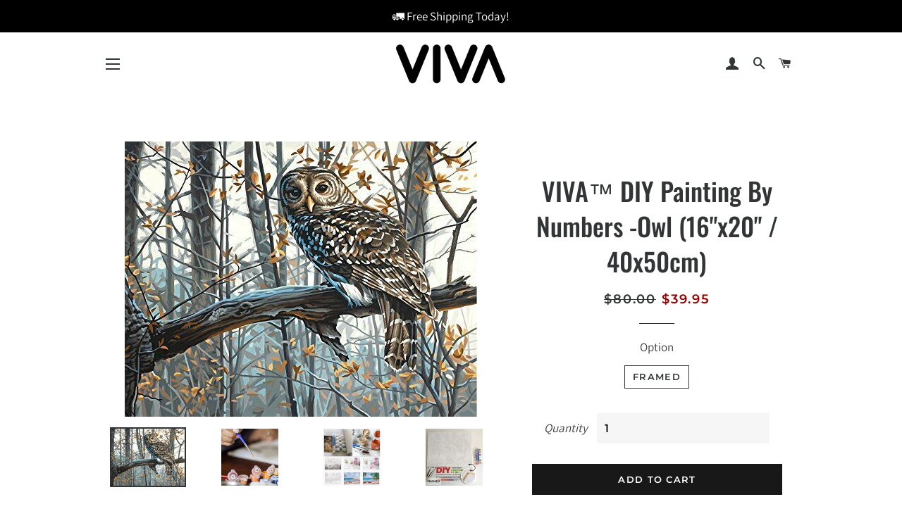

--- FILE ---
content_type: text/html; charset=utf-8
request_url: https://vivapaintbynumbers.com/products/pbn-owl0731
body_size: 24257
content:
<!doctype html>
<html class="no-js" lang="en">
<head>
  <meta name="facebook-domain-verification" content="foo1gac9z806wib28jq57ieqs4jklu" />

  <!-- Basic page needs ================================================== -->
  <meta charset="utf-8">
  <meta http-equiv="X-UA-Compatible" content="IE=edge,chrome=1">

  
    <link rel="shortcut icon" href="//vivapaintbynumbers.com/cdn/shop/files/photo_2023-06-01_17.55.28_32x32.jpg?v=1685613360" type="image/png" />
  

  <!-- Title and description ================================================== -->
  <title>
  VIVA™ DIY Painting By Numbers -Owl (16&quot;x20&quot; / 40x50cm) &ndash; VIVA Paint-by-Numbers
  </title>

  
  <meta name="description" content="VIVA Craft Store offers FREE Worldwide Shipping! Do you love DIY projects or want to mesmerize your friends with your artistic ability? Well, This DIY Paint-by-Numbers Kit is a total must-have. Made for the beginners, this kit allows you to create beautiful art pieces that you can frame and adorn your walls with or bet">
  

  <!-- Helpers ================================================== -->
  <!-- /snippets/social-meta-tags.liquid -->




<meta property="og:site_name" content="VIVA Paint-by-Numbers">
<meta property="og:url" content="https://vivapaintbynumbers.com/products/pbn-owl0731">
<meta property="og:title" content="VIVA™ DIY Painting By Numbers -Owl (16"x20" / 40x50cm)">
<meta property="og:type" content="product">
<meta property="og:description" content="VIVA Craft Store offers FREE Worldwide Shipping! Do you love DIY projects or want to mesmerize your friends with your artistic ability? Well, This DIY Paint-by-Numbers Kit is a total must-have. Made for the beginners, this kit allows you to create beautiful art pieces that you can frame and adorn your walls with or bet">

  <meta property="og:price:amount" content="39.95">
  <meta property="og:price:currency" content="USD">

<meta property="og:image" content="http://vivapaintbynumbers.com/cdn/shop/products/viva-diy-painting-by-numbers-owl-16x20-40x50cm-883293_1200x1200.jpg?v=1687111727"><meta property="og:image" content="http://vivapaintbynumbers.com/cdn/shop/products/viva-diy-painting-by-numbers-owl-16x20-40x50cm-127616_1200x1200.jpg?v=1687111727"><meta property="og:image" content="http://vivapaintbynumbers.com/cdn/shop/products/viva-diy-painting-by-numbers-owl-16x20-40x50cm-327039_1200x1200.jpg?v=1687111727">
<meta property="og:image:secure_url" content="https://vivapaintbynumbers.com/cdn/shop/products/viva-diy-painting-by-numbers-owl-16x20-40x50cm-883293_1200x1200.jpg?v=1687111727"><meta property="og:image:secure_url" content="https://vivapaintbynumbers.com/cdn/shop/products/viva-diy-painting-by-numbers-owl-16x20-40x50cm-127616_1200x1200.jpg?v=1687111727"><meta property="og:image:secure_url" content="https://vivapaintbynumbers.com/cdn/shop/products/viva-diy-painting-by-numbers-owl-16x20-40x50cm-327039_1200x1200.jpg?v=1687111727">


<meta name="twitter:card" content="summary_large_image">
<meta name="twitter:title" content="VIVA™ DIY Painting By Numbers -Owl (16"x20" / 40x50cm)">
<meta name="twitter:description" content="VIVA Craft Store offers FREE Worldwide Shipping! Do you love DIY projects or want to mesmerize your friends with your artistic ability? Well, This DIY Paint-by-Numbers Kit is a total must-have. Made for the beginners, this kit allows you to create beautiful art pieces that you can frame and adorn your walls with or bet">

  <link rel="canonical" href="https://vivapaintbynumbers.com/products/pbn-owl0731">
  <meta name="viewport" content="width=device-width,initial-scale=1,shrink-to-fit=no">
  <meta name="theme-color" content="#171817">

  <!-- CSS ================================================== -->
  <link href="//vivapaintbynumbers.com/cdn/shop/t/2/assets/timber.scss.css?v=138827435254668739741759342611" rel="stylesheet" type="text/css" media="all" />
  <link href="//vivapaintbynumbers.com/cdn/shop/t/2/assets/theme.scss.css?v=63827939595821144131759342610" rel="stylesheet" type="text/css" media="all" />

  <!-- Sections ================================================== -->
  <script>
    window.theme = window.theme || {};
    theme.strings = {
      zoomClose: "Close (Esc)",
      zoomPrev: "Previous (Left arrow key)",
      zoomNext: "Next (Right arrow key)",
      moneyFormat: "${{amount}}",
      addressError: "Error looking up that address",
      addressNoResults: "No results for that address",
      addressQueryLimit: "You have exceeded the Google API usage limit. Consider upgrading to a \u003ca href=\"https:\/\/developers.google.com\/maps\/premium\/usage-limits\"\u003ePremium Plan\u003c\/a\u003e.",
      authError: "There was a problem authenticating your Google Maps account.",
      cartEmpty: "Your cart is currently empty.",
      cartCookie: "Enable cookies to use the shopping cart",
      cartSavings: "You're saving [savings]"
    };
    theme.settings = {
      cartType: "page",
      gridType: "collage"
    };
  </script>

  <script src="//vivapaintbynumbers.com/cdn/shop/t/2/assets/jquery-2.2.3.min.js?v=58211863146907186831685378016" type="text/javascript"></script>

  <script src="//vivapaintbynumbers.com/cdn/shop/t/2/assets/lazysizes.min.js?v=37531750901115495291685378016" async="async"></script>

  <script src="//vivapaintbynumbers.com/cdn/shop/t/2/assets/theme.js?v=174319130872441689031685378030" defer="defer"></script>

  <!-- Header hook for plugins ================================================== --><script>window.performance && window.performance.mark && window.performance.mark('shopify.content_for_header.start');</script><meta id="shopify-digital-wallet" name="shopify-digital-wallet" content="/77064831282/digital_wallets/dialog">
<meta name="shopify-checkout-api-token" content="5d22472b003da1edc5fdad18b94f4ee4">
<meta id="in-context-paypal-metadata" data-shop-id="77064831282" data-venmo-supported="false" data-environment="production" data-locale="en_US" data-paypal-v4="true" data-currency="USD">
<link rel="alternate" type="application/json+oembed" href="https://vivapaintbynumbers.com/products/pbn-owl0731.oembed">
<script async="async" src="/checkouts/internal/preloads.js?locale=en-US"></script>
<script id="shopify-features" type="application/json">{"accessToken":"5d22472b003da1edc5fdad18b94f4ee4","betas":["rich-media-storefront-analytics"],"domain":"vivapaintbynumbers.com","predictiveSearch":true,"shopId":77064831282,"locale":"en"}</script>
<script>var Shopify = Shopify || {};
Shopify.shop = "d2c442-2.myshopify.com";
Shopify.locale = "en";
Shopify.currency = {"active":"USD","rate":"1.0"};
Shopify.country = "US";
Shopify.theme = {"name":"Theme export  vivapaintbynumbers-com-theme-viva...","id":151119233330,"schema_name":"Brooklyn","schema_version":"12.1.2","theme_store_id":null,"role":"main"};
Shopify.theme.handle = "null";
Shopify.theme.style = {"id":null,"handle":null};
Shopify.cdnHost = "vivapaintbynumbers.com/cdn";
Shopify.routes = Shopify.routes || {};
Shopify.routes.root = "/";</script>
<script type="module">!function(o){(o.Shopify=o.Shopify||{}).modules=!0}(window);</script>
<script>!function(o){function n(){var o=[];function n(){o.push(Array.prototype.slice.apply(arguments))}return n.q=o,n}var t=o.Shopify=o.Shopify||{};t.loadFeatures=n(),t.autoloadFeatures=n()}(window);</script>
<script id="shop-js-analytics" type="application/json">{"pageType":"product"}</script>
<script defer="defer" async type="module" src="//vivapaintbynumbers.com/cdn/shopifycloud/shop-js/modules/v2/client.init-shop-cart-sync_BN7fPSNr.en.esm.js"></script>
<script defer="defer" async type="module" src="//vivapaintbynumbers.com/cdn/shopifycloud/shop-js/modules/v2/chunk.common_Cbph3Kss.esm.js"></script>
<script defer="defer" async type="module" src="//vivapaintbynumbers.com/cdn/shopifycloud/shop-js/modules/v2/chunk.modal_DKumMAJ1.esm.js"></script>
<script type="module">
  await import("//vivapaintbynumbers.com/cdn/shopifycloud/shop-js/modules/v2/client.init-shop-cart-sync_BN7fPSNr.en.esm.js");
await import("//vivapaintbynumbers.com/cdn/shopifycloud/shop-js/modules/v2/chunk.common_Cbph3Kss.esm.js");
await import("//vivapaintbynumbers.com/cdn/shopifycloud/shop-js/modules/v2/chunk.modal_DKumMAJ1.esm.js");

  window.Shopify.SignInWithShop?.initShopCartSync?.({"fedCMEnabled":true,"windoidEnabled":true});

</script>
<script>(function() {
  var isLoaded = false;
  function asyncLoad() {
    if (isLoaded) return;
    isLoaded = true;
    var urls = ["https:\/\/assets.getuploadkit.com\/assets\/uploadkit-client.js?shop=d2c442-2.myshopify.com"];
    for (var i = 0; i < urls.length; i++) {
      var s = document.createElement('script');
      s.type = 'text/javascript';
      s.async = true;
      s.src = urls[i];
      var x = document.getElementsByTagName('script')[0];
      x.parentNode.insertBefore(s, x);
    }
  };
  if(window.attachEvent) {
    window.attachEvent('onload', asyncLoad);
  } else {
    window.addEventListener('load', asyncLoad, false);
  }
})();</script>
<script id="__st">var __st={"a":77064831282,"offset":-28800,"reqid":"8fd4f0c6-c961-4722-9079-bd78737d4d49-1769769512","pageurl":"vivapaintbynumbers.com\/products\/pbn-owl0731","u":"1e7794e43dde","p":"product","rtyp":"product","rid":8394277650738};</script>
<script>window.ShopifyPaypalV4VisibilityTracking = true;</script>
<script id="captcha-bootstrap">!function(){'use strict';const t='contact',e='account',n='new_comment',o=[[t,t],['blogs',n],['comments',n],[t,'customer']],c=[[e,'customer_login'],[e,'guest_login'],[e,'recover_customer_password'],[e,'create_customer']],r=t=>t.map((([t,e])=>`form[action*='/${t}']:not([data-nocaptcha='true']) input[name='form_type'][value='${e}']`)).join(','),a=t=>()=>t?[...document.querySelectorAll(t)].map((t=>t.form)):[];function s(){const t=[...o],e=r(t);return a(e)}const i='password',u='form_key',d=['recaptcha-v3-token','g-recaptcha-response','h-captcha-response',i],f=()=>{try{return window.sessionStorage}catch{return}},m='__shopify_v',_=t=>t.elements[u];function p(t,e,n=!1){try{const o=window.sessionStorage,c=JSON.parse(o.getItem(e)),{data:r}=function(t){const{data:e,action:n}=t;return t[m]||n?{data:e,action:n}:{data:t,action:n}}(c);for(const[e,n]of Object.entries(r))t.elements[e]&&(t.elements[e].value=n);n&&o.removeItem(e)}catch(o){console.error('form repopulation failed',{error:o})}}const l='form_type',E='cptcha';function T(t){t.dataset[E]=!0}const w=window,h=w.document,L='Shopify',v='ce_forms',y='captcha';let A=!1;((t,e)=>{const n=(g='f06e6c50-85a8-45c8-87d0-21a2b65856fe',I='https://cdn.shopify.com/shopifycloud/storefront-forms-hcaptcha/ce_storefront_forms_captcha_hcaptcha.v1.5.2.iife.js',D={infoText:'Protected by hCaptcha',privacyText:'Privacy',termsText:'Terms'},(t,e,n)=>{const o=w[L][v],c=o.bindForm;if(c)return c(t,g,e,D).then(n);var r;o.q.push([[t,g,e,D],n]),r=I,A||(h.body.append(Object.assign(h.createElement('script'),{id:'captcha-provider',async:!0,src:r})),A=!0)});var g,I,D;w[L]=w[L]||{},w[L][v]=w[L][v]||{},w[L][v].q=[],w[L][y]=w[L][y]||{},w[L][y].protect=function(t,e){n(t,void 0,e),T(t)},Object.freeze(w[L][y]),function(t,e,n,w,h,L){const[v,y,A,g]=function(t,e,n){const i=e?o:[],u=t?c:[],d=[...i,...u],f=r(d),m=r(i),_=r(d.filter((([t,e])=>n.includes(e))));return[a(f),a(m),a(_),s()]}(w,h,L),I=t=>{const e=t.target;return e instanceof HTMLFormElement?e:e&&e.form},D=t=>v().includes(t);t.addEventListener('submit',(t=>{const e=I(t);if(!e)return;const n=D(e)&&!e.dataset.hcaptchaBound&&!e.dataset.recaptchaBound,o=_(e),c=g().includes(e)&&(!o||!o.value);(n||c)&&t.preventDefault(),c&&!n&&(function(t){try{if(!f())return;!function(t){const e=f();if(!e)return;const n=_(t);if(!n)return;const o=n.value;o&&e.removeItem(o)}(t);const e=Array.from(Array(32),(()=>Math.random().toString(36)[2])).join('');!function(t,e){_(t)||t.append(Object.assign(document.createElement('input'),{type:'hidden',name:u})),t.elements[u].value=e}(t,e),function(t,e){const n=f();if(!n)return;const o=[...t.querySelectorAll(`input[type='${i}']`)].map((({name:t})=>t)),c=[...d,...o],r={};for(const[a,s]of new FormData(t).entries())c.includes(a)||(r[a]=s);n.setItem(e,JSON.stringify({[m]:1,action:t.action,data:r}))}(t,e)}catch(e){console.error('failed to persist form',e)}}(e),e.submit())}));const S=(t,e)=>{t&&!t.dataset[E]&&(n(t,e.some((e=>e===t))),T(t))};for(const o of['focusin','change'])t.addEventListener(o,(t=>{const e=I(t);D(e)&&S(e,y())}));const B=e.get('form_key'),M=e.get(l),P=B&&M;t.addEventListener('DOMContentLoaded',(()=>{const t=y();if(P)for(const e of t)e.elements[l].value===M&&p(e,B);[...new Set([...A(),...v().filter((t=>'true'===t.dataset.shopifyCaptcha))])].forEach((e=>S(e,t)))}))}(h,new URLSearchParams(w.location.search),n,t,e,['guest_login'])})(!0,!0)}();</script>
<script integrity="sha256-4kQ18oKyAcykRKYeNunJcIwy7WH5gtpwJnB7kiuLZ1E=" data-source-attribution="shopify.loadfeatures" defer="defer" src="//vivapaintbynumbers.com/cdn/shopifycloud/storefront/assets/storefront/load_feature-a0a9edcb.js" crossorigin="anonymous"></script>
<script data-source-attribution="shopify.dynamic_checkout.dynamic.init">var Shopify=Shopify||{};Shopify.PaymentButton=Shopify.PaymentButton||{isStorefrontPortableWallets:!0,init:function(){window.Shopify.PaymentButton.init=function(){};var t=document.createElement("script");t.src="https://vivapaintbynumbers.com/cdn/shopifycloud/portable-wallets/latest/portable-wallets.en.js",t.type="module",document.head.appendChild(t)}};
</script>
<script data-source-attribution="shopify.dynamic_checkout.buyer_consent">
  function portableWalletsHideBuyerConsent(e){var t=document.getElementById("shopify-buyer-consent"),n=document.getElementById("shopify-subscription-policy-button");t&&n&&(t.classList.add("hidden"),t.setAttribute("aria-hidden","true"),n.removeEventListener("click",e))}function portableWalletsShowBuyerConsent(e){var t=document.getElementById("shopify-buyer-consent"),n=document.getElementById("shopify-subscription-policy-button");t&&n&&(t.classList.remove("hidden"),t.removeAttribute("aria-hidden"),n.addEventListener("click",e))}window.Shopify?.PaymentButton&&(window.Shopify.PaymentButton.hideBuyerConsent=portableWalletsHideBuyerConsent,window.Shopify.PaymentButton.showBuyerConsent=portableWalletsShowBuyerConsent);
</script>
<script data-source-attribution="shopify.dynamic_checkout.cart.bootstrap">document.addEventListener("DOMContentLoaded",(function(){function t(){return document.querySelector("shopify-accelerated-checkout-cart, shopify-accelerated-checkout")}if(t())Shopify.PaymentButton.init();else{new MutationObserver((function(e,n){t()&&(Shopify.PaymentButton.init(),n.disconnect())})).observe(document.body,{childList:!0,subtree:!0})}}));
</script>
<link id="shopify-accelerated-checkout-styles" rel="stylesheet" media="screen" href="https://vivapaintbynumbers.com/cdn/shopifycloud/portable-wallets/latest/accelerated-checkout-backwards-compat.css" crossorigin="anonymous">
<style id="shopify-accelerated-checkout-cart">
        #shopify-buyer-consent {
  margin-top: 1em;
  display: inline-block;
  width: 100%;
}

#shopify-buyer-consent.hidden {
  display: none;
}

#shopify-subscription-policy-button {
  background: none;
  border: none;
  padding: 0;
  text-decoration: underline;
  font-size: inherit;
  cursor: pointer;
}

#shopify-subscription-policy-button::before {
  box-shadow: none;
}

      </style>

<script>window.performance && window.performance.mark && window.performance.mark('shopify.content_for_header.end');</script><script src="//vivapaintbynumbers.com/cdn/shop/t/2/assets/modernizr.min.js?v=21391054748206432451685378016" type="text/javascript"></script>

  
  


	<script>var loox_global_hash = '1688478637479';</script><script>var loox_pop_active = true;var loox_pop_display = {"home_page":true,"product_page":false,"cart_page":false,"other_pages":false};</script><script>var loox_floating_widget = {"active":true,"rtl":false,"position":"right","button_text":"Reviews","button_bg_color":"333333","button_text_color":"FFFFFF","display_on_home_page":true,"display_on_product_page":false,"display_on_cart_page":false,"display_on_other_pages":false,"hide_on_mobile":false};
</script><style>.loox-reviews-default { max-width: 1200px; margin: 0 auto; }.loox-rating .loox-icon { color:#f3a742; }</style><svg xmlns="http://www.w3.org/2000/svg" style="display: none" id="loox-rating-icon-svg-store">
	<defs>
		<clipPath id="looxicons-rating-icon-fill_star-pointy-fill__a">
			<path d="M0 0h24v24H0z" />
		</clipPath>

		<clipPath id="looxicons-rating-icon-line_star-pointy-line__a">
			<path d="M0 0h24v24H0z" />
		</clipPath>
	</defs>
	<symbol id="looxicons-rating-icon-fill" viewBox="0 0 24 24" fill="currentcolor">
		<g clip-path="url(#star-pointy-fill__a)">
			<path
				d="m12 19.261-7.416 4.151 1.656-8.335L0 9.306l8.44-1.002L12 .588l3.56 7.717L24 9.306l-6.24 5.77 1.656 8.336L12 19.262Z"
			/>
		</g>
	</symbol>
	<symbol id="looxicons-rating-icon-line" viewBox="0 0 24 24" fill="currentcolor">
		<g clip-path="url(#star-pointy-line__a)">
			<path
				d="m12 19.261-7.416 4.151 1.656-8.335L0 9.306l8.44-1.002L12 .588l3.56 7.717L24 9.306l-6.24 5.77 1.656 8.336L12 19.262Zm0-2.41 4.465 2.5-.997-5.019 3.756-3.475-5.081-.602L12 5.608l-2.143 4.648-5.081.601 3.756 3.475-.997 5.019L12 16.85Z"
			/>
		</g>
	</symbol>
	<defs>
		<style>
			.lx-icon-fill {
				--lx-fill-width: calc(100% - var(--lx-rating-percent, 0%));
				clip-path: inset(0 var(--lx-fill-width, 0) 0 0);
			}
			.lx-icon-line {
				clip-path: inset(0 0 0 var(--lx-rating-percent, 0%));
			}
			[data-lx-fill='empty'] {
				--lx-rating-percent: 0%;
			}
			[data-lx-fill='half'] {
				--lx-rating-percent: 50%;
			}
			[data-lx-fill='full'] {
				--lx-rating-percent: 100%;
			}
		</style>

		<g id="looxicons-rating-icon">
			<use href="#looxicons-rating-icon-line" class="lx-icon-line"></use>
			<use href="#looxicons-rating-icon-fill" class="lx-icon-fill"></use>
		</g>
	</defs>
</svg>
<script>var loox_rating_icons_enabled = true;</script>
  <!-- GSSTART Infinite Scroll code start. Do not change --><script type="text/javascript" src="https://gravity-apps.com/shopify/js/shopify/infinitescroll2389.js?v=a55687c0bba538cfea254c604eb054a4"></script> <!-- nfinite Scroll code end. Do not change GSEND -->

  <!-- RedRetarget App Hook start -->
<link rel="dns-prefetch" href="https://trackifyx.redretarget.com">


<!-- HOOK JS-->

<meta name="tfx:tags" content=" Animal, ">
<meta name="tfx:collections" content="All Paint-by-Numbers Kits, Animals, ">







<script id="tfx-cart">
    
    window.tfxCart = {"note":null,"attributes":{},"original_total_price":0,"total_price":0,"total_discount":0,"total_weight":0.0,"item_count":0,"items":[],"requires_shipping":false,"currency":"USD","items_subtotal_price":0,"cart_level_discount_applications":[],"checkout_charge_amount":0}
</script>



<script id="tfx-product">
    
    window.tfxProduct = {"id":8394277650738,"title":"VIVA™ DIY Painting By Numbers -Owl (16\"x20\" \/ 40x50cm)","handle":"pbn-owl0731","description":"\u003cdiv style=\"text-align: center;\"\u003e\u003cstrong\u003eVIVA Craft Store offers FREE Worldwide Shipping!\u003c\/strong\u003e\u003c\/div\u003e\n\n\u003cdiv style=\"text-align: center;\"\u003e\u003cstrong\u003e\u003cdiv\u003e\u003cimg alt=\"\" referrerpolicy=\"no-referrer\" src=\"https:\/\/cdn.shopify.com\/s\/files\/1\/0811\/9921\/files\/badge_480x480.png?v=1619093862\"\u003e\u003c\/div\u003e\u003c\/strong\u003e\u003c\/div\u003e\n\n\u003ch3 style=\"text-align: center;\"\u003e\n\u003cstrong data-mce-fragment=\"1\"\u003eDo you love DIY projects or want to mesmerize your friends with your artistic ability? Well, This DIY Paint-by-Numbers Kit is a total must-have\u003c\/strong\u003e\u003cspan style=\"font-family: -apple-system, BlinkMacSystemFont, 'San Francisco', 'Segoe UI', Roboto, 'Helvetica Neue', sans-serif; font-size: 1.4em;\"\u003e. \u003c\/span\u003e\u003cspan style=\"font-family: -apple-system, BlinkMacSystemFont, 'San Francisco', 'Segoe UI', Roboto, 'Helvetica Neue', sans-serif; font-size: 1.4em;\"\u003e\u003c\/span\u003e\n\u003c\/h3\u003e\n\u003cdiv\u003e\u003cimg alt=\"\" data-mce-fragment=\"1\" data-mce-src=\"https:\/\/cdn.kapwing.com\/final_5c6ae19fe4ef5e00147b49d2_775779.gif\" referrerpolicy=\"no-referrer\" src=\"https:\/\/cdn.kapwing.com\/final_5c6ae19fe4ef5e00147b49d2_775779.gif\"\u003e\u003c\/div\u003e\u003cspan data-mce-fragment=\"1\"\u003eMade for the beginners, this kit allows you to create beautiful art pieces that you can frame and adorn your walls with or better still, gift to your loved ones and let them admire them for your art. The best part is you don’t have to have any skills, in art or painting, to use the kit\u003c\/span\u003e.\n\n\u003ch3\u003eHIGHLIGHTS\u003c\/h3\u003e\n\n\u003cdiv\u003e\n\u003cstrong\u003e✔ Stress busters and ways to have fun\u003c\/strong\u003e - \u003cspan data-mce-fragment=\"1\"\u003eThis paint-by-number kit lets you relax and have fun while working on your artwork, which can help you find peace of mind..\u003c\/span\u003e\n\u003c\/div\u003e\n\n\u003cdiv\u003e\n\u003cstrong\u003e✔ Simple as it gets\u003c\/strong\u003e - \u003cspan data-mce-fragment=\"1\"\u003eA paint-by-numbers kit is a wonderful way to create masterpieces, even if you don’t consider yourself much of an artist. All you have to do is follow the easy instructions provided in the manual, and you’ll be on your way to creating art that looks like it came straight out of a museum!\u003c\/span\u003e\n\u003c\/div\u003e\n\n\u003cdiv\u003e\n\u003cstrong\u003e✔ The perfect gift for the person who has everything\u003c\/strong\u003e - \u003cspan data-mce-fragment=\"1\"\u003eWhen you have to buy a gift, it can be hard to figure out what to get someone. Paint-by-Numbers makes a wonderful present for anyone who likes art or is having a stressful time in life.\u003c\/span\u003e\n\u003c\/div\u003e\n\n\u003cdiv\u003e\n\u003cstrong\u003e✔ \u003cspan data-mce-fragment=\"1\"\u003eGet closer to your loved one\u003c\/span\u003es\u003c\/strong\u003e - \u003cspan data-mce-fragment=\"1\"\u003eNothing strengthens a relationship more than spending time together, especially when you do something you both enjoy. Paint with your spouse or children and let the magic of colors bond you for the better.\u003c\/span\u003e\n\u003c\/div\u003e\n\n\u003cdiv\u003e\u003cspan data-mce-fragment=\"1\"\u003e\u003cstrong\u003e✔ Wonderful For Kids Too\u003c\/strong\u003e - If you have children, Paint-by-Numbers is a great gift idea. Not only do kids love drawing, but this kit helps them develop concentration, patience and a greater attention to detail.\u003c\/span\u003e\u003c\/div\u003e\n\n\u003cdiv\u003e\n\u003cstrong\u003e✔ Enhance Your Home with Decorative Accents\u003c\/strong\u003e - \u003cspan data-mce-fragment=\"1\"\u003ePaint-by-Numbers kits let you decorate the walls of your home or office with your own artwork. Paint the picture, frame it and hang it up to create a one-of-a-kind decoration.\u003c\/span\u003e\n\u003c\/div\u003e\n\n\u003ch3\u003e\u003cdiv\u003e\u003cimg alt=\"\" data-mce-fragment=\"1\" data-mce-src=\"\/\/cdn.shopify.com\/s\/files\/1\/0811\/9921\/files\/Paint-by-Numbers_Concept.jpg?v=1551278684\" referrerpolicy=\"no-referrer\" src=\"\/\/cdn.shopify.com\/s\/files\/1\/0811\/9921\/files\/Paint-by-Numbers_Concept.jpg?v=1551278684\"\u003e\u003c\/div\u003e\u003c\/h3\u003e\n\n\u003ch3\u003eWhat's Included in Package:\u003c\/h3\u003e\n\n\u003cdiv\u003e🔘 1x Numbered Acrylic Paint Set (About 24 different colors, depending on the painting)\u003c\/div\u003e\n\n\u003cdiv\u003e🔘 1x Numbered High-Quality Linen Canvas\u003c\/div\u003e\n\n\u003cdiv\u003e🔘 1x Set of 3 Paint Brushes (1x small, 1x medium, 1x large)\u003c\/div\u003e\n\n\u003cdiv\u003e🔘 Canvas Size: 16\"x20\" \/ 40x50cm (unless mentioned otherwise)\u003c\/div\u003e\n\n\u003cdiv\u003e\n\u003cstrong\u003eNOTE\u003c\/strong\u003e: Frame is not included in the item by default however you can order it separately.\u003c\/div\u003e\n\n\u003cdiv\u003e \u003c\/div\u003e\n\n\u003cdiv\u003e\n\u003cspan\u003e⏱You can get this at a great deal, but only for a limited time.\u003c\/span\u003e\u003cbr\u003e\n\u003cbr\u003e\n\u003cspan\u003e🛒Click the \"\u003c\/span\u003e\u003cstrong\u003eAdd to Cart\u003c\/strong\u003e\u003cspan\u003e\" button \u003c\/span\u003e\u003cspan\u003eabove\u003c\/span\u003e\u003cspan\u003e now! \u003c\/span\u003e\u003cstrong\u003eLimited Quantity - Will sell out fast!🔥\u003c\/strong\u003e\u003cbr\u003e\n\u003cbr\u003e\n\u003cspan\u003e\u003cstrong\u003eNote: Due to high demand, please allow 1-2 weeks for printing \u0026amp; delivery. We ship with an USPS tracking number🇺🇸🚚.\u003c\/strong\u003e\u003c\/span\u003e\n\u003c\/div\u003e\n","published_at":"2023-05-29T10:37:20-07:00","created_at":"2023-05-29T10:37:26-07:00","vendor":"11 11 Store","type":"Painting \u0026 Calligraphy","tags":["Animal"],"price":3995,"price_min":3995,"price_max":3995,"available":true,"price_varies":false,"compare_at_price":8000,"compare_at_price_min":8000,"compare_at_price_max":8000,"compare_at_price_varies":false,"variants":[{"id":45330127323442,"title":"Framed","option1":"Framed","option2":null,"option3":null,"sku":"660453#zc-owl-Y","requires_shipping":true,"taxable":false,"featured_image":{"id":41912668029234,"product_id":8394277650738,"position":1,"created_at":"2023-06-18T11:08:47-07:00","updated_at":"2023-06-18T11:08:47-07:00","alt":"VIVA™ DIY Painting By Numbers -Owl (16\"x20\" \/ 40x50cm) - VIVA Paint-by-Numbers","width":500,"height":391,"src":"\/\/vivapaintbynumbers.com\/cdn\/shop\/products\/viva-diy-painting-by-numbers-owl-16x20-40x50cm-883293.jpg?v=1687111727","variant_ids":[45330127323442]},"available":true,"name":"VIVA™ DIY Painting By Numbers -Owl (16\"x20\" \/ 40x50cm) - Framed","public_title":"Framed","options":["Framed"],"price":3995,"weight":0,"compare_at_price":8000,"inventory_management":null,"barcode":"","featured_media":{"alt":"VIVA™ DIY Painting By Numbers -Owl (16\"x20\" \/ 40x50cm) - VIVA Paint-by-Numbers","id":34284240273714,"position":1,"preview_image":{"aspect_ratio":1.279,"height":391,"width":500,"src":"\/\/vivapaintbynumbers.com\/cdn\/shop\/products\/viva-diy-painting-by-numbers-owl-16x20-40x50cm-883293.jpg?v=1687111727"}},"requires_selling_plan":false,"selling_plan_allocations":[]}],"images":["\/\/vivapaintbynumbers.com\/cdn\/shop\/products\/viva-diy-painting-by-numbers-owl-16x20-40x50cm-883293.jpg?v=1687111727","\/\/vivapaintbynumbers.com\/cdn\/shop\/products\/viva-diy-painting-by-numbers-owl-16x20-40x50cm-127616.jpg?v=1687111727","\/\/vivapaintbynumbers.com\/cdn\/shop\/products\/viva-diy-painting-by-numbers-owl-16x20-40x50cm-327039.jpg?v=1687111727","\/\/vivapaintbynumbers.com\/cdn\/shop\/products\/viva-diy-painting-by-numbers-owl-16x20-40x50cm-974446.jpg?v=1687111727"],"featured_image":"\/\/vivapaintbynumbers.com\/cdn\/shop\/products\/viva-diy-painting-by-numbers-owl-16x20-40x50cm-883293.jpg?v=1687111727","options":["Option"],"media":[{"alt":"VIVA™ DIY Painting By Numbers -Owl (16\"x20\" \/ 40x50cm) - VIVA Paint-by-Numbers","id":34284240273714,"position":1,"preview_image":{"aspect_ratio":1.279,"height":391,"width":500,"src":"\/\/vivapaintbynumbers.com\/cdn\/shop\/products\/viva-diy-painting-by-numbers-owl-16x20-40x50cm-883293.jpg?v=1687111727"},"aspect_ratio":1.279,"height":391,"media_type":"image","src":"\/\/vivapaintbynumbers.com\/cdn\/shop\/products\/viva-diy-painting-by-numbers-owl-16x20-40x50cm-883293.jpg?v=1687111727","width":500},{"alt":"VIVA™ DIY Painting By Numbers -Owl (16\"x20\" \/ 40x50cm) - VIVA Paint-by-Numbers","id":34284240306482,"position":2,"preview_image":{"aspect_ratio":1.0,"height":722,"width":722,"src":"\/\/vivapaintbynumbers.com\/cdn\/shop\/products\/viva-diy-painting-by-numbers-owl-16x20-40x50cm-127616.jpg?v=1687111727"},"aspect_ratio":1.0,"height":722,"media_type":"image","src":"\/\/vivapaintbynumbers.com\/cdn\/shop\/products\/viva-diy-painting-by-numbers-owl-16x20-40x50cm-127616.jpg?v=1687111727","width":722},{"alt":"VIVA™ DIY Painting By Numbers -Owl (16\"x20\" \/ 40x50cm) - VIVA Paint-by-Numbers","id":34284240339250,"position":3,"preview_image":{"aspect_ratio":1.0,"height":800,"width":800,"src":"\/\/vivapaintbynumbers.com\/cdn\/shop\/products\/viva-diy-painting-by-numbers-owl-16x20-40x50cm-327039.jpg?v=1687111727"},"aspect_ratio":1.0,"height":800,"media_type":"image","src":"\/\/vivapaintbynumbers.com\/cdn\/shop\/products\/viva-diy-painting-by-numbers-owl-16x20-40x50cm-327039.jpg?v=1687111727","width":800},{"alt":"VIVA™ DIY Painting By Numbers -Owl (16\"x20\" \/ 40x50cm) - VIVA Paint-by-Numbers","id":34284240372018,"position":4,"preview_image":{"aspect_ratio":1.0,"height":800,"width":800,"src":"\/\/vivapaintbynumbers.com\/cdn\/shop\/products\/viva-diy-painting-by-numbers-owl-16x20-40x50cm-974446.jpg?v=1687111727"},"aspect_ratio":1.0,"height":800,"media_type":"image","src":"\/\/vivapaintbynumbers.com\/cdn\/shop\/products\/viva-diy-painting-by-numbers-owl-16x20-40x50cm-974446.jpg?v=1687111727","width":800}],"requires_selling_plan":false,"selling_plan_groups":[],"content":"\u003cdiv style=\"text-align: center;\"\u003e\u003cstrong\u003eVIVA Craft Store offers FREE Worldwide Shipping!\u003c\/strong\u003e\u003c\/div\u003e\n\n\u003cdiv style=\"text-align: center;\"\u003e\u003cstrong\u003e\u003cdiv\u003e\u003cimg alt=\"\" referrerpolicy=\"no-referrer\" src=\"https:\/\/cdn.shopify.com\/s\/files\/1\/0811\/9921\/files\/badge_480x480.png?v=1619093862\"\u003e\u003c\/div\u003e\u003c\/strong\u003e\u003c\/div\u003e\n\n\u003ch3 style=\"text-align: center;\"\u003e\n\u003cstrong data-mce-fragment=\"1\"\u003eDo you love DIY projects or want to mesmerize your friends with your artistic ability? Well, This DIY Paint-by-Numbers Kit is a total must-have\u003c\/strong\u003e\u003cspan style=\"font-family: -apple-system, BlinkMacSystemFont, 'San Francisco', 'Segoe UI', Roboto, 'Helvetica Neue', sans-serif; font-size: 1.4em;\"\u003e. \u003c\/span\u003e\u003cspan style=\"font-family: -apple-system, BlinkMacSystemFont, 'San Francisco', 'Segoe UI', Roboto, 'Helvetica Neue', sans-serif; font-size: 1.4em;\"\u003e\u003c\/span\u003e\n\u003c\/h3\u003e\n\u003cdiv\u003e\u003cimg alt=\"\" data-mce-fragment=\"1\" data-mce-src=\"https:\/\/cdn.kapwing.com\/final_5c6ae19fe4ef5e00147b49d2_775779.gif\" referrerpolicy=\"no-referrer\" src=\"https:\/\/cdn.kapwing.com\/final_5c6ae19fe4ef5e00147b49d2_775779.gif\"\u003e\u003c\/div\u003e\u003cspan data-mce-fragment=\"1\"\u003eMade for the beginners, this kit allows you to create beautiful art pieces that you can frame and adorn your walls with or better still, gift to your loved ones and let them admire them for your art. The best part is you don’t have to have any skills, in art or painting, to use the kit\u003c\/span\u003e.\n\n\u003ch3\u003eHIGHLIGHTS\u003c\/h3\u003e\n\n\u003cdiv\u003e\n\u003cstrong\u003e✔ Stress busters and ways to have fun\u003c\/strong\u003e - \u003cspan data-mce-fragment=\"1\"\u003eThis paint-by-number kit lets you relax and have fun while working on your artwork, which can help you find peace of mind..\u003c\/span\u003e\n\u003c\/div\u003e\n\n\u003cdiv\u003e\n\u003cstrong\u003e✔ Simple as it gets\u003c\/strong\u003e - \u003cspan data-mce-fragment=\"1\"\u003eA paint-by-numbers kit is a wonderful way to create masterpieces, even if you don’t consider yourself much of an artist. All you have to do is follow the easy instructions provided in the manual, and you’ll be on your way to creating art that looks like it came straight out of a museum!\u003c\/span\u003e\n\u003c\/div\u003e\n\n\u003cdiv\u003e\n\u003cstrong\u003e✔ The perfect gift for the person who has everything\u003c\/strong\u003e - \u003cspan data-mce-fragment=\"1\"\u003eWhen you have to buy a gift, it can be hard to figure out what to get someone. Paint-by-Numbers makes a wonderful present for anyone who likes art or is having a stressful time in life.\u003c\/span\u003e\n\u003c\/div\u003e\n\n\u003cdiv\u003e\n\u003cstrong\u003e✔ \u003cspan data-mce-fragment=\"1\"\u003eGet closer to your loved one\u003c\/span\u003es\u003c\/strong\u003e - \u003cspan data-mce-fragment=\"1\"\u003eNothing strengthens a relationship more than spending time together, especially when you do something you both enjoy. Paint with your spouse or children and let the magic of colors bond you for the better.\u003c\/span\u003e\n\u003c\/div\u003e\n\n\u003cdiv\u003e\u003cspan data-mce-fragment=\"1\"\u003e\u003cstrong\u003e✔ Wonderful For Kids Too\u003c\/strong\u003e - If you have children, Paint-by-Numbers is a great gift idea. Not only do kids love drawing, but this kit helps them develop concentration, patience and a greater attention to detail.\u003c\/span\u003e\u003c\/div\u003e\n\n\u003cdiv\u003e\n\u003cstrong\u003e✔ Enhance Your Home with Decorative Accents\u003c\/strong\u003e - \u003cspan data-mce-fragment=\"1\"\u003ePaint-by-Numbers kits let you decorate the walls of your home or office with your own artwork. Paint the picture, frame it and hang it up to create a one-of-a-kind decoration.\u003c\/span\u003e\n\u003c\/div\u003e\n\n\u003ch3\u003e\u003cdiv\u003e\u003cimg alt=\"\" data-mce-fragment=\"1\" data-mce-src=\"\/\/cdn.shopify.com\/s\/files\/1\/0811\/9921\/files\/Paint-by-Numbers_Concept.jpg?v=1551278684\" referrerpolicy=\"no-referrer\" src=\"\/\/cdn.shopify.com\/s\/files\/1\/0811\/9921\/files\/Paint-by-Numbers_Concept.jpg?v=1551278684\"\u003e\u003c\/div\u003e\u003c\/h3\u003e\n\n\u003ch3\u003eWhat's Included in Package:\u003c\/h3\u003e\n\n\u003cdiv\u003e🔘 1x Numbered Acrylic Paint Set (About 24 different colors, depending on the painting)\u003c\/div\u003e\n\n\u003cdiv\u003e🔘 1x Numbered High-Quality Linen Canvas\u003c\/div\u003e\n\n\u003cdiv\u003e🔘 1x Set of 3 Paint Brushes (1x small, 1x medium, 1x large)\u003c\/div\u003e\n\n\u003cdiv\u003e🔘 Canvas Size: 16\"x20\" \/ 40x50cm (unless mentioned otherwise)\u003c\/div\u003e\n\n\u003cdiv\u003e\n\u003cstrong\u003eNOTE\u003c\/strong\u003e: Frame is not included in the item by default however you can order it separately.\u003c\/div\u003e\n\n\u003cdiv\u003e \u003c\/div\u003e\n\n\u003cdiv\u003e\n\u003cspan\u003e⏱You can get this at a great deal, but only for a limited time.\u003c\/span\u003e\u003cbr\u003e\n\u003cbr\u003e\n\u003cspan\u003e🛒Click the \"\u003c\/span\u003e\u003cstrong\u003eAdd to Cart\u003c\/strong\u003e\u003cspan\u003e\" button \u003c\/span\u003e\u003cspan\u003eabove\u003c\/span\u003e\u003cspan\u003e now! \u003c\/span\u003e\u003cstrong\u003eLimited Quantity - Will sell out fast!🔥\u003c\/strong\u003e\u003cbr\u003e\n\u003cbr\u003e\n\u003cspan\u003e\u003cstrong\u003eNote: Due to high demand, please allow 1-2 weeks for printing \u0026amp; delivery. We ship with an USPS tracking number🇺🇸🚚.\u003c\/strong\u003e\u003c\/span\u003e\n\u003c\/div\u003e\n"}
</script>


<script type="text/javascript">
    /* ----- TFX Theme hook start ----- */
    (function (t, r, k, f, y, x) {
        if (t.tkfy != undefined) return true;
        t.tkfy = true;
        y = r.createElement(k); y.src = f; y.async = true;
        x = r.getElementsByTagName(k)[0]; x.parentNode.insertBefore(y, x);
    })(window, document, 'script', 'https://trackifyx.redretarget.com/pull/dog-groomers-rock.myshopify.com/hook.js');
    /* ----- TFX theme hook end ----- */
</script>
<!-- RedRetarget App Hook end -->
  
<link href="https://monorail-edge.shopifysvc.com" rel="dns-prefetch">
<script>(function(){if ("sendBeacon" in navigator && "performance" in window) {try {var session_token_from_headers = performance.getEntriesByType('navigation')[0].serverTiming.find(x => x.name == '_s').description;} catch {var session_token_from_headers = undefined;}var session_cookie_matches = document.cookie.match(/_shopify_s=([^;]*)/);var session_token_from_cookie = session_cookie_matches && session_cookie_matches.length === 2 ? session_cookie_matches[1] : "";var session_token = session_token_from_headers || session_token_from_cookie || "";function handle_abandonment_event(e) {var entries = performance.getEntries().filter(function(entry) {return /monorail-edge.shopifysvc.com/.test(entry.name);});if (!window.abandonment_tracked && entries.length === 0) {window.abandonment_tracked = true;var currentMs = Date.now();var navigation_start = performance.timing.navigationStart;var payload = {shop_id: 77064831282,url: window.location.href,navigation_start,duration: currentMs - navigation_start,session_token,page_type: "product"};window.navigator.sendBeacon("https://monorail-edge.shopifysvc.com/v1/produce", JSON.stringify({schema_id: "online_store_buyer_site_abandonment/1.1",payload: payload,metadata: {event_created_at_ms: currentMs,event_sent_at_ms: currentMs}}));}}window.addEventListener('pagehide', handle_abandonment_event);}}());</script>
<script id="web-pixels-manager-setup">(function e(e,d,r,n,o){if(void 0===o&&(o={}),!Boolean(null===(a=null===(i=window.Shopify)||void 0===i?void 0:i.analytics)||void 0===a?void 0:a.replayQueue)){var i,a;window.Shopify=window.Shopify||{};var t=window.Shopify;t.analytics=t.analytics||{};var s=t.analytics;s.replayQueue=[],s.publish=function(e,d,r){return s.replayQueue.push([e,d,r]),!0};try{self.performance.mark("wpm:start")}catch(e){}var l=function(){var e={modern:/Edge?\/(1{2}[4-9]|1[2-9]\d|[2-9]\d{2}|\d{4,})\.\d+(\.\d+|)|Firefox\/(1{2}[4-9]|1[2-9]\d|[2-9]\d{2}|\d{4,})\.\d+(\.\d+|)|Chrom(ium|e)\/(9{2}|\d{3,})\.\d+(\.\d+|)|(Maci|X1{2}).+ Version\/(15\.\d+|(1[6-9]|[2-9]\d|\d{3,})\.\d+)([,.]\d+|)( \(\w+\)|)( Mobile\/\w+|) Safari\/|Chrome.+OPR\/(9{2}|\d{3,})\.\d+\.\d+|(CPU[ +]OS|iPhone[ +]OS|CPU[ +]iPhone|CPU IPhone OS|CPU iPad OS)[ +]+(15[._]\d+|(1[6-9]|[2-9]\d|\d{3,})[._]\d+)([._]\d+|)|Android:?[ /-](13[3-9]|1[4-9]\d|[2-9]\d{2}|\d{4,})(\.\d+|)(\.\d+|)|Android.+Firefox\/(13[5-9]|1[4-9]\d|[2-9]\d{2}|\d{4,})\.\d+(\.\d+|)|Android.+Chrom(ium|e)\/(13[3-9]|1[4-9]\d|[2-9]\d{2}|\d{4,})\.\d+(\.\d+|)|SamsungBrowser\/([2-9]\d|\d{3,})\.\d+/,legacy:/Edge?\/(1[6-9]|[2-9]\d|\d{3,})\.\d+(\.\d+|)|Firefox\/(5[4-9]|[6-9]\d|\d{3,})\.\d+(\.\d+|)|Chrom(ium|e)\/(5[1-9]|[6-9]\d|\d{3,})\.\d+(\.\d+|)([\d.]+$|.*Safari\/(?![\d.]+ Edge\/[\d.]+$))|(Maci|X1{2}).+ Version\/(10\.\d+|(1[1-9]|[2-9]\d|\d{3,})\.\d+)([,.]\d+|)( \(\w+\)|)( Mobile\/\w+|) Safari\/|Chrome.+OPR\/(3[89]|[4-9]\d|\d{3,})\.\d+\.\d+|(CPU[ +]OS|iPhone[ +]OS|CPU[ +]iPhone|CPU IPhone OS|CPU iPad OS)[ +]+(10[._]\d+|(1[1-9]|[2-9]\d|\d{3,})[._]\d+)([._]\d+|)|Android:?[ /-](13[3-9]|1[4-9]\d|[2-9]\d{2}|\d{4,})(\.\d+|)(\.\d+|)|Mobile Safari.+OPR\/([89]\d|\d{3,})\.\d+\.\d+|Android.+Firefox\/(13[5-9]|1[4-9]\d|[2-9]\d{2}|\d{4,})\.\d+(\.\d+|)|Android.+Chrom(ium|e)\/(13[3-9]|1[4-9]\d|[2-9]\d{2}|\d{4,})\.\d+(\.\d+|)|Android.+(UC? ?Browser|UCWEB|U3)[ /]?(15\.([5-9]|\d{2,})|(1[6-9]|[2-9]\d|\d{3,})\.\d+)\.\d+|SamsungBrowser\/(5\.\d+|([6-9]|\d{2,})\.\d+)|Android.+MQ{2}Browser\/(14(\.(9|\d{2,})|)|(1[5-9]|[2-9]\d|\d{3,})(\.\d+|))(\.\d+|)|K[Aa][Ii]OS\/(3\.\d+|([4-9]|\d{2,})\.\d+)(\.\d+|)/},d=e.modern,r=e.legacy,n=navigator.userAgent;return n.match(d)?"modern":n.match(r)?"legacy":"unknown"}(),u="modern"===l?"modern":"legacy",c=(null!=n?n:{modern:"",legacy:""})[u],f=function(e){return[e.baseUrl,"/wpm","/b",e.hashVersion,"modern"===e.buildTarget?"m":"l",".js"].join("")}({baseUrl:d,hashVersion:r,buildTarget:u}),m=function(e){var d=e.version,r=e.bundleTarget,n=e.surface,o=e.pageUrl,i=e.monorailEndpoint;return{emit:function(e){var a=e.status,t=e.errorMsg,s=(new Date).getTime(),l=JSON.stringify({metadata:{event_sent_at_ms:s},events:[{schema_id:"web_pixels_manager_load/3.1",payload:{version:d,bundle_target:r,page_url:o,status:a,surface:n,error_msg:t},metadata:{event_created_at_ms:s}}]});if(!i)return console&&console.warn&&console.warn("[Web Pixels Manager] No Monorail endpoint provided, skipping logging."),!1;try{return self.navigator.sendBeacon.bind(self.navigator)(i,l)}catch(e){}var u=new XMLHttpRequest;try{return u.open("POST",i,!0),u.setRequestHeader("Content-Type","text/plain"),u.send(l),!0}catch(e){return console&&console.warn&&console.warn("[Web Pixels Manager] Got an unhandled error while logging to Monorail."),!1}}}}({version:r,bundleTarget:l,surface:e.surface,pageUrl:self.location.href,monorailEndpoint:e.monorailEndpoint});try{o.browserTarget=l,function(e){var d=e.src,r=e.async,n=void 0===r||r,o=e.onload,i=e.onerror,a=e.sri,t=e.scriptDataAttributes,s=void 0===t?{}:t,l=document.createElement("script"),u=document.querySelector("head"),c=document.querySelector("body");if(l.async=n,l.src=d,a&&(l.integrity=a,l.crossOrigin="anonymous"),s)for(var f in s)if(Object.prototype.hasOwnProperty.call(s,f))try{l.dataset[f]=s[f]}catch(e){}if(o&&l.addEventListener("load",o),i&&l.addEventListener("error",i),u)u.appendChild(l);else{if(!c)throw new Error("Did not find a head or body element to append the script");c.appendChild(l)}}({src:f,async:!0,onload:function(){if(!function(){var e,d;return Boolean(null===(d=null===(e=window.Shopify)||void 0===e?void 0:e.analytics)||void 0===d?void 0:d.initialized)}()){var d=window.webPixelsManager.init(e)||void 0;if(d){var r=window.Shopify.analytics;r.replayQueue.forEach((function(e){var r=e[0],n=e[1],o=e[2];d.publishCustomEvent(r,n,o)})),r.replayQueue=[],r.publish=d.publishCustomEvent,r.visitor=d.visitor,r.initialized=!0}}},onerror:function(){return m.emit({status:"failed",errorMsg:"".concat(f," has failed to load")})},sri:function(e){var d=/^sha384-[A-Za-z0-9+/=]+$/;return"string"==typeof e&&d.test(e)}(c)?c:"",scriptDataAttributes:o}),m.emit({status:"loading"})}catch(e){m.emit({status:"failed",errorMsg:(null==e?void 0:e.message)||"Unknown error"})}}})({shopId: 77064831282,storefrontBaseUrl: "https://vivapaintbynumbers.com",extensionsBaseUrl: "https://extensions.shopifycdn.com/cdn/shopifycloud/web-pixels-manager",monorailEndpoint: "https://monorail-edge.shopifysvc.com/unstable/produce_batch",surface: "storefront-renderer",enabledBetaFlags: ["2dca8a86"],webPixelsConfigList: [{"id":"369066290","configuration":"{\"pixel_id\":\"1145928042792281\",\"pixel_type\":\"facebook_pixel\",\"metaapp_system_user_token\":\"-\"}","eventPayloadVersion":"v1","runtimeContext":"OPEN","scriptVersion":"ca16bc87fe92b6042fbaa3acc2fbdaa6","type":"APP","apiClientId":2329312,"privacyPurposes":["ANALYTICS","MARKETING","SALE_OF_DATA"],"dataSharingAdjustments":{"protectedCustomerApprovalScopes":["read_customer_address","read_customer_email","read_customer_name","read_customer_personal_data","read_customer_phone"]}},{"id":"shopify-app-pixel","configuration":"{}","eventPayloadVersion":"v1","runtimeContext":"STRICT","scriptVersion":"0450","apiClientId":"shopify-pixel","type":"APP","privacyPurposes":["ANALYTICS","MARKETING"]},{"id":"shopify-custom-pixel","eventPayloadVersion":"v1","runtimeContext":"LAX","scriptVersion":"0450","apiClientId":"shopify-pixel","type":"CUSTOM","privacyPurposes":["ANALYTICS","MARKETING"]}],isMerchantRequest: false,initData: {"shop":{"name":"VIVA Paint-by-Numbers","paymentSettings":{"currencyCode":"USD"},"myshopifyDomain":"d2c442-2.myshopify.com","countryCode":"CN","storefrontUrl":"https:\/\/vivapaintbynumbers.com"},"customer":null,"cart":null,"checkout":null,"productVariants":[{"price":{"amount":39.95,"currencyCode":"USD"},"product":{"title":"VIVA™ DIY Painting By Numbers -Owl (16\"x20\" \/ 40x50cm)","vendor":"11 11 Store","id":"8394277650738","untranslatedTitle":"VIVA™ DIY Painting By Numbers -Owl (16\"x20\" \/ 40x50cm)","url":"\/products\/pbn-owl0731","type":"Painting \u0026 Calligraphy"},"id":"45330127323442","image":{"src":"\/\/vivapaintbynumbers.com\/cdn\/shop\/products\/viva-diy-painting-by-numbers-owl-16x20-40x50cm-883293.jpg?v=1687111727"},"sku":"660453#zc-owl-Y","title":"Framed","untranslatedTitle":"Framed"}],"purchasingCompany":null},},"https://vivapaintbynumbers.com/cdn","1d2a099fw23dfb22ep557258f5m7a2edbae",{"modern":"","legacy":""},{"shopId":"77064831282","storefrontBaseUrl":"https:\/\/vivapaintbynumbers.com","extensionBaseUrl":"https:\/\/extensions.shopifycdn.com\/cdn\/shopifycloud\/web-pixels-manager","surface":"storefront-renderer","enabledBetaFlags":"[\"2dca8a86\"]","isMerchantRequest":"false","hashVersion":"1d2a099fw23dfb22ep557258f5m7a2edbae","publish":"custom","events":"[[\"page_viewed\",{}],[\"product_viewed\",{\"productVariant\":{\"price\":{\"amount\":39.95,\"currencyCode\":\"USD\"},\"product\":{\"title\":\"VIVA™ DIY Painting By Numbers -Owl (16\\\"x20\\\" \/ 40x50cm)\",\"vendor\":\"11 11 Store\",\"id\":\"8394277650738\",\"untranslatedTitle\":\"VIVA™ DIY Painting By Numbers -Owl (16\\\"x20\\\" \/ 40x50cm)\",\"url\":\"\/products\/pbn-owl0731\",\"type\":\"Painting \u0026 Calligraphy\"},\"id\":\"45330127323442\",\"image\":{\"src\":\"\/\/vivapaintbynumbers.com\/cdn\/shop\/products\/viva-diy-painting-by-numbers-owl-16x20-40x50cm-883293.jpg?v=1687111727\"},\"sku\":\"660453#zc-owl-Y\",\"title\":\"Framed\",\"untranslatedTitle\":\"Framed\"}}]]"});</script><script>
  window.ShopifyAnalytics = window.ShopifyAnalytics || {};
  window.ShopifyAnalytics.meta = window.ShopifyAnalytics.meta || {};
  window.ShopifyAnalytics.meta.currency = 'USD';
  var meta = {"product":{"id":8394277650738,"gid":"gid:\/\/shopify\/Product\/8394277650738","vendor":"11 11 Store","type":"Painting \u0026 Calligraphy","handle":"pbn-owl0731","variants":[{"id":45330127323442,"price":3995,"name":"VIVA™ DIY Painting By Numbers -Owl (16\"x20\" \/ 40x50cm) - Framed","public_title":"Framed","sku":"660453#zc-owl-Y"}],"remote":false},"page":{"pageType":"product","resourceType":"product","resourceId":8394277650738,"requestId":"8fd4f0c6-c961-4722-9079-bd78737d4d49-1769769512"}};
  for (var attr in meta) {
    window.ShopifyAnalytics.meta[attr] = meta[attr];
  }
</script>
<script class="analytics">
  (function () {
    var customDocumentWrite = function(content) {
      var jquery = null;

      if (window.jQuery) {
        jquery = window.jQuery;
      } else if (window.Checkout && window.Checkout.$) {
        jquery = window.Checkout.$;
      }

      if (jquery) {
        jquery('body').append(content);
      }
    };

    var hasLoggedConversion = function(token) {
      if (token) {
        return document.cookie.indexOf('loggedConversion=' + token) !== -1;
      }
      return false;
    }

    var setCookieIfConversion = function(token) {
      if (token) {
        var twoMonthsFromNow = new Date(Date.now());
        twoMonthsFromNow.setMonth(twoMonthsFromNow.getMonth() + 2);

        document.cookie = 'loggedConversion=' + token + '; expires=' + twoMonthsFromNow;
      }
    }

    var trekkie = window.ShopifyAnalytics.lib = window.trekkie = window.trekkie || [];
    if (trekkie.integrations) {
      return;
    }
    trekkie.methods = [
      'identify',
      'page',
      'ready',
      'track',
      'trackForm',
      'trackLink'
    ];
    trekkie.factory = function(method) {
      return function() {
        var args = Array.prototype.slice.call(arguments);
        args.unshift(method);
        trekkie.push(args);
        return trekkie;
      };
    };
    for (var i = 0; i < trekkie.methods.length; i++) {
      var key = trekkie.methods[i];
      trekkie[key] = trekkie.factory(key);
    }
    trekkie.load = function(config) {
      trekkie.config = config || {};
      trekkie.config.initialDocumentCookie = document.cookie;
      var first = document.getElementsByTagName('script')[0];
      var script = document.createElement('script');
      script.type = 'text/javascript';
      script.onerror = function(e) {
        var scriptFallback = document.createElement('script');
        scriptFallback.type = 'text/javascript';
        scriptFallback.onerror = function(error) {
                var Monorail = {
      produce: function produce(monorailDomain, schemaId, payload) {
        var currentMs = new Date().getTime();
        var event = {
          schema_id: schemaId,
          payload: payload,
          metadata: {
            event_created_at_ms: currentMs,
            event_sent_at_ms: currentMs
          }
        };
        return Monorail.sendRequest("https://" + monorailDomain + "/v1/produce", JSON.stringify(event));
      },
      sendRequest: function sendRequest(endpointUrl, payload) {
        // Try the sendBeacon API
        if (window && window.navigator && typeof window.navigator.sendBeacon === 'function' && typeof window.Blob === 'function' && !Monorail.isIos12()) {
          var blobData = new window.Blob([payload], {
            type: 'text/plain'
          });

          if (window.navigator.sendBeacon(endpointUrl, blobData)) {
            return true;
          } // sendBeacon was not successful

        } // XHR beacon

        var xhr = new XMLHttpRequest();

        try {
          xhr.open('POST', endpointUrl);
          xhr.setRequestHeader('Content-Type', 'text/plain');
          xhr.send(payload);
        } catch (e) {
          console.log(e);
        }

        return false;
      },
      isIos12: function isIos12() {
        return window.navigator.userAgent.lastIndexOf('iPhone; CPU iPhone OS 12_') !== -1 || window.navigator.userAgent.lastIndexOf('iPad; CPU OS 12_') !== -1;
      }
    };
    Monorail.produce('monorail-edge.shopifysvc.com',
      'trekkie_storefront_load_errors/1.1',
      {shop_id: 77064831282,
      theme_id: 151119233330,
      app_name: "storefront",
      context_url: window.location.href,
      source_url: "//vivapaintbynumbers.com/cdn/s/trekkie.storefront.c59ea00e0474b293ae6629561379568a2d7c4bba.min.js"});

        };
        scriptFallback.async = true;
        scriptFallback.src = '//vivapaintbynumbers.com/cdn/s/trekkie.storefront.c59ea00e0474b293ae6629561379568a2d7c4bba.min.js';
        first.parentNode.insertBefore(scriptFallback, first);
      };
      script.async = true;
      script.src = '//vivapaintbynumbers.com/cdn/s/trekkie.storefront.c59ea00e0474b293ae6629561379568a2d7c4bba.min.js';
      first.parentNode.insertBefore(script, first);
    };
    trekkie.load(
      {"Trekkie":{"appName":"storefront","development":false,"defaultAttributes":{"shopId":77064831282,"isMerchantRequest":null,"themeId":151119233330,"themeCityHash":"15712285174736306855","contentLanguage":"en","currency":"USD","eventMetadataId":"8c32cdaf-e049-4ccb-943c-f0b0840343de"},"isServerSideCookieWritingEnabled":true,"monorailRegion":"shop_domain","enabledBetaFlags":["65f19447","b5387b81"]},"Session Attribution":{},"S2S":{"facebookCapiEnabled":true,"source":"trekkie-storefront-renderer","apiClientId":580111}}
    );

    var loaded = false;
    trekkie.ready(function() {
      if (loaded) return;
      loaded = true;

      window.ShopifyAnalytics.lib = window.trekkie;

      var originalDocumentWrite = document.write;
      document.write = customDocumentWrite;
      try { window.ShopifyAnalytics.merchantGoogleAnalytics.call(this); } catch(error) {};
      document.write = originalDocumentWrite;

      window.ShopifyAnalytics.lib.page(null,{"pageType":"product","resourceType":"product","resourceId":8394277650738,"requestId":"8fd4f0c6-c961-4722-9079-bd78737d4d49-1769769512","shopifyEmitted":true});

      var match = window.location.pathname.match(/checkouts\/(.+)\/(thank_you|post_purchase)/)
      var token = match? match[1]: undefined;
      if (!hasLoggedConversion(token)) {
        setCookieIfConversion(token);
        window.ShopifyAnalytics.lib.track("Viewed Product",{"currency":"USD","variantId":45330127323442,"productId":8394277650738,"productGid":"gid:\/\/shopify\/Product\/8394277650738","name":"VIVA™ DIY Painting By Numbers -Owl (16\"x20\" \/ 40x50cm) - Framed","price":"39.95","sku":"660453#zc-owl-Y","brand":"11 11 Store","variant":"Framed","category":"Painting \u0026 Calligraphy","nonInteraction":true,"remote":false},undefined,undefined,{"shopifyEmitted":true});
      window.ShopifyAnalytics.lib.track("monorail:\/\/trekkie_storefront_viewed_product\/1.1",{"currency":"USD","variantId":45330127323442,"productId":8394277650738,"productGid":"gid:\/\/shopify\/Product\/8394277650738","name":"VIVA™ DIY Painting By Numbers -Owl (16\"x20\" \/ 40x50cm) - Framed","price":"39.95","sku":"660453#zc-owl-Y","brand":"11 11 Store","variant":"Framed","category":"Painting \u0026 Calligraphy","nonInteraction":true,"remote":false,"referer":"https:\/\/vivapaintbynumbers.com\/products\/pbn-owl0731"});
      }
    });


        var eventsListenerScript = document.createElement('script');
        eventsListenerScript.async = true;
        eventsListenerScript.src = "//vivapaintbynumbers.com/cdn/shopifycloud/storefront/assets/shop_events_listener-3da45d37.js";
        document.getElementsByTagName('head')[0].appendChild(eventsListenerScript);

})();</script>
<script
  defer
  src="https://vivapaintbynumbers.com/cdn/shopifycloud/perf-kit/shopify-perf-kit-3.1.0.min.js"
  data-application="storefront-renderer"
  data-shop-id="77064831282"
  data-render-region="gcp-us-central1"
  data-page-type="product"
  data-theme-instance-id="151119233330"
  data-theme-name="Brooklyn"
  data-theme-version="12.1.2"
  data-monorail-region="shop_domain"
  data-resource-timing-sampling-rate="10"
  data-shs="true"
  data-shs-beacon="true"
  data-shs-export-with-fetch="true"
  data-shs-logs-sample-rate="1"
  data-shs-beacon-endpoint="https://vivapaintbynumbers.com/api/collect"
></script>
</head>


<body id="viva™-diy-painting-by-numbers-owl-16-quot-x20-quot-40x50cm" class="template-product">

  <div id="shopify-section-header" class="shopify-section"><style>
  .site-header__logo img {
    max-width: 160px;
  }

  @media screen and (max-width: 768px) {
    .site-header__logo img {
      max-width: 100%;
    }
  }
</style>

<div data-section-id="header" data-section-type="header-section" data-template="product">
  <div id="NavDrawer" class="drawer drawer--left">
      <div class="drawer__inner drawer-left__inner">

    
      <!-- /snippets/search-bar.liquid -->





<form action="/search" method="get" class="input-group search-bar search-bar--drawer" role="search">
  
  <input type="search" name="q" value="" placeholder="Search our store" class="input-group-field" aria-label="Search our store">
  <span class="input-group-btn">
    <button type="submit" class="btn--secondary icon-fallback-text">
      <span class="icon icon-search" aria-hidden="true"></span>
      <span class="fallback-text">Search</span>
    </button>
  </span>
</form>

    

    <ul class="mobile-nav">
      
        

          <li class="mobile-nav__item">
            <a
              href="/search"
              class="mobile-nav__link"
              >
                Search
            </a>
          </li>

        
      
        

          <li class="mobile-nav__item">
            <a
              href="/collections/mystical-eyes"
              class="mobile-nav__link"
              >
                Mystical Eyes Collection
            </a>
          </li>

        
      
        

          <li class="mobile-nav__item">
            <a
              href="/collections/pink-tractors"
              class="mobile-nav__link"
              >
                Pink Tractors Collection
            </a>
          </li>

        
      
        

          <li class="mobile-nav__item">
            <a
              href="/collections/custom-design"
              class="mobile-nav__link"
              >
                Custom Design Your Photo
            </a>
          </li>

        
      
        

          <li class="mobile-nav__item">
            <a
              href="/collections/2023-new-arrivals"
              class="mobile-nav__link"
              >
                2023 New Arrivals
            </a>
          </li>

        
      
        

          <li class="mobile-nav__item">
            <a
              href="/collections/accessories-bundles"
              class="mobile-nav__link"
              >
                Accessories
            </a>
          </li>

        
      
        

          <li class="mobile-nav__item">
            <a
              href="/collections/diaries"
              class="mobile-nav__link"
              >
                Fanciful Diaries Collection
            </a>
          </li>

        
      
        

          <li class="mobile-nav__item">
            <a
              href="/collections/garden-of-life"
              class="mobile-nav__link"
              >
                Garden of Life Collection
            </a>
          </li>

        
      
        

          <li class="mobile-nav__item">
            <a
              href="/collections/dewy-lisianthus"
              class="mobile-nav__link"
              >
                Dewy Lisianthus Collection
            </a>
          </li>

        
      
        

          <li class="mobile-nav__item">
            <a
              href="/collections/animals-in-the-flowers"
              class="mobile-nav__link"
              >
                Animals in The Flowers Collection
            </a>
          </li>

        
      
        

          <li class="mobile-nav__item">
            <a
              href="/collections/paint-by-numbers-kit"
              class="mobile-nav__link"
              >
                Catalog
            </a>
          </li>

        
      
        

          <li class="mobile-nav__item">
            <a
              href="/collections/best-sellers"
              class="mobile-nav__link"
              >
                Best Sellers
            </a>
          </li>

        
      
        

          <li class="mobile-nav__item">
            <a
              href="/collections/animals"
              class="mobile-nav__link"
              >
                Animals
            </a>
          </li>

        
      
        

          <li class="mobile-nav__item">
            <a
              href="/collections/city-life"
              class="mobile-nav__link"
              >
                City Life
            </a>
          </li>

        
      
        

          <li class="mobile-nav__item">
            <a
              href="/collections/countryside"
              class="mobile-nav__link"
              >
                Countryside
            </a>
          </li>

        
      
        

          <li class="mobile-nav__item">
            <a
              href="/collections/flowers"
              class="mobile-nav__link"
              >
                Flowers
            </a>
          </li>

        
      
        

          <li class="mobile-nav__item">
            <a
              href="/collections/landscape"
              class="mobile-nav__link"
              >
                Landscape
            </a>
          </li>

        
      
        

          <li class="mobile-nav__item">
            <a
              href="/collections/portraits"
              class="mobile-nav__link"
              >
                Portraits
            </a>
          </li>

        
      
      
      <li class="mobile-nav__spacer"></li>

      
      
        
          <li class="mobile-nav__item mobile-nav__item--secondary">
            <a href="https://shopify.com/77064831282/account?locale=en&amp;region_country=US" id="customer_login_link">Log In</a>
          </li>
          <li class="mobile-nav__item mobile-nav__item--secondary">
            <a href="https://shopify.com/77064831282/account?locale=en" id="customer_register_link">Create Account</a>
          </li>
        
      
      
        <li class="mobile-nav__item mobile-nav__item--secondary"><a href="/search">Search</a></li>
      
        <li class="mobile-nav__item mobile-nav__item--secondary"><a href="/pages/about-us">About Us</a></li>
      
        <li class="mobile-nav__item mobile-nav__item--secondary"><a href="/pages/contact">Contact Us</a></li>
      
        <li class="mobile-nav__item mobile-nav__item--secondary"><a href="/pages/privacy-policy">Privacy Policy</a></li>
      
        <li class="mobile-nav__item mobile-nav__item--secondary"><a href="/pages/return-policy">Return Policy</a></li>
      
        <li class="mobile-nav__item mobile-nav__item--secondary"><a href="/pages/shipping-policy">Shipping policy</a></li>
      
        <li class="mobile-nav__item mobile-nav__item--secondary"><a href="/pages/terms-of-service">Terms of Service</a></li>
      
    </ul>
    <!-- //mobile-nav -->
  </div>


  </div>
  <div class="header-container drawer__header-container">
    <div class="header-wrapper hero__header">
      
        
          <style>
            .announcement-bar {
              background-color: #000000;
            }

            .announcement-bar--link:hover {
              

              
                
                background-color: #292929;
              
            }

            .announcement-bar__message {
              color: #ffffff;
            }
          </style>

          
            <div class="announcement-bar">
          

            <p class="announcement-bar__message">🚛 Free Shipping Today!</p>

          
            </div>
          

        
      

      <header class="site-header" role="banner">
        <div class="wrapper">
          <div class="grid--full grid--table">
            <div class="grid__item large--hide large--one-sixth one-quarter">
              <div class="site-nav--open site-nav--mobile">
                <button type="button" class="icon-fallback-text site-nav__link site-nav__link--burger js-drawer-open-button-left" aria-controls="NavDrawer">
                  <span class="burger-icon burger-icon--top"></span>
                  <span class="burger-icon burger-icon--mid"></span>
                  <span class="burger-icon burger-icon--bottom"></span>
                  <span class="fallback-text">Site navigation</span>
                </button>
              </div>
            </div>
            <div class="grid__item large--one-third medium-down--one-half">
              
              
                <div class="h1 site-header__logo large--left" itemscope itemtype="http://schema.org/Organization">
              
                

                
                  <a href="/" itemprop="url" class="site-header__logo-link">
                     <img src="//vivapaintbynumbers.com/cdn/shop/files/logo_-_00921_160x.webp?v=1685378551"
                     srcset="//vivapaintbynumbers.com/cdn/shop/files/logo_-_00921_160x.webp?v=1685378551 1x, //vivapaintbynumbers.com/cdn/shop/files/logo_-_00921_160x@2x.webp?v=1685378551 2x"
                     alt="VIVA Paint-by-Numbers"
                     itemprop="logo">
                  </a>
                
              
                </div>
              
            </div>
            <nav class="grid__item large--two-thirds large--text-right medium-down--hide" role="navigation">
              
              <!-- begin site-nav -->
              <ul class="site-nav" id="AccessibleNav">
                
                  
                    <li class="site-nav__item">
                      <a
                        href="/search"
                        class="site-nav__link"
                        data-meganav-type="child"
                        >
                          Search
                      </a>
                    </li>
                  
                
                  
                    <li class="site-nav__item">
                      <a
                        href="/collections/mystical-eyes"
                        class="site-nav__link"
                        data-meganav-type="child"
                        >
                          Mystical Eyes Collection
                      </a>
                    </li>
                  
                
                  
                    <li class="site-nav__item">
                      <a
                        href="/collections/pink-tractors"
                        class="site-nav__link"
                        data-meganav-type="child"
                        >
                          Pink Tractors Collection
                      </a>
                    </li>
                  
                
                  
                    <li class="site-nav__item">
                      <a
                        href="/collections/custom-design"
                        class="site-nav__link"
                        data-meganav-type="child"
                        >
                          Custom Design Your Photo
                      </a>
                    </li>
                  
                
                  
                    <li class="site-nav__item">
                      <a
                        href="/collections/2023-new-arrivals"
                        class="site-nav__link"
                        data-meganav-type="child"
                        >
                          2023 New Arrivals
                      </a>
                    </li>
                  
                
                  
                    <li class="site-nav__item">
                      <a
                        href="/collections/accessories-bundles"
                        class="site-nav__link"
                        data-meganav-type="child"
                        >
                          Accessories
                      </a>
                    </li>
                  
                
                  
                    <li class="site-nav__item">
                      <a
                        href="/collections/diaries"
                        class="site-nav__link"
                        data-meganav-type="child"
                        >
                          Fanciful Diaries Collection
                      </a>
                    </li>
                  
                
                  
                    <li class="site-nav__item">
                      <a
                        href="/collections/garden-of-life"
                        class="site-nav__link"
                        data-meganav-type="child"
                        >
                          Garden of Life Collection
                      </a>
                    </li>
                  
                
                  
                    <li class="site-nav__item">
                      <a
                        href="/collections/dewy-lisianthus"
                        class="site-nav__link"
                        data-meganav-type="child"
                        >
                          Dewy Lisianthus Collection
                      </a>
                    </li>
                  
                
                  
                    <li class="site-nav__item">
                      <a
                        href="/collections/animals-in-the-flowers"
                        class="site-nav__link"
                        data-meganav-type="child"
                        >
                          Animals in The Flowers Collection
                      </a>
                    </li>
                  
                
                  
                    <li class="site-nav__item">
                      <a
                        href="/collections/paint-by-numbers-kit"
                        class="site-nav__link"
                        data-meganav-type="child"
                        >
                          Catalog
                      </a>
                    </li>
                  
                
                  
                    <li class="site-nav__item">
                      <a
                        href="/collections/best-sellers"
                        class="site-nav__link"
                        data-meganav-type="child"
                        >
                          Best Sellers
                      </a>
                    </li>
                  
                
                  
                    <li class="site-nav__item">
                      <a
                        href="/collections/animals"
                        class="site-nav__link"
                        data-meganav-type="child"
                        >
                          Animals
                      </a>
                    </li>
                  
                
                  
                    <li class="site-nav__item">
                      <a
                        href="/collections/city-life"
                        class="site-nav__link"
                        data-meganav-type="child"
                        >
                          City Life
                      </a>
                    </li>
                  
                
                  
                    <li class="site-nav__item">
                      <a
                        href="/collections/countryside"
                        class="site-nav__link"
                        data-meganav-type="child"
                        >
                          Countryside
                      </a>
                    </li>
                  
                
                  
                    <li class="site-nav__item">
                      <a
                        href="/collections/flowers"
                        class="site-nav__link"
                        data-meganav-type="child"
                        >
                          Flowers
                      </a>
                    </li>
                  
                
                  
                    <li class="site-nav__item">
                      <a
                        href="/collections/landscape"
                        class="site-nav__link"
                        data-meganav-type="child"
                        >
                          Landscape
                      </a>
                    </li>
                  
                
                  
                    <li class="site-nav__item">
                      <a
                        href="/collections/portraits"
                        class="site-nav__link"
                        data-meganav-type="child"
                        >
                          Portraits
                      </a>
                    </li>
                  
                

                
                
                  <li class="site-nav__item site-nav__expanded-item site-nav__item--compressed">
                    <a class="site-nav__link site-nav__link--icon" href="/account">
                      <span class="icon-fallback-text">
                        <span class="icon icon-customer" aria-hidden="true"></span>
                        <span class="fallback-text">
                          
                            Log In
                          
                        </span>
                      </span>
                    </a>
                  </li>
                

                
                  
                  
                  <li class="site-nav__item site-nav__item--compressed">
                    <a href="/search" class="site-nav__link site-nav__link--icon" data-mfp-src="#SearchModal">
                      <span class="icon-fallback-text">
                        <span class="icon icon-search" aria-hidden="true"></span>
                        <span class="fallback-text">Search</span>
                      </span>
                    </a>
                  </li>
                

                <li class="site-nav__item site-nav__item--compressed">
                  <a href="/cart" class="site-nav__link site-nav__link--icon cart-link js-drawer-open-button-right" aria-controls="CartDrawer">
                    <span class="icon-fallback-text">
                      <span class="icon icon-cart" aria-hidden="true"></span>
                      <span class="fallback-text">Cart</span>
                    </span>
                    <span class="cart-link__bubble"></span>
                  </a>
                </li>

              </ul>
              <!-- //site-nav -->
            </nav>
            <div class="grid__item large--hide one-quarter">
              <div class="site-nav--mobile text-right">
                <a href="/cart" class="site-nav__link cart-link js-drawer-open-button-right" aria-controls="CartDrawer">
                  <span class="icon-fallback-text">
                    <span class="icon icon-cart" aria-hidden="true"></span>
                    <span class="fallback-text">Cart</span>
                  </span>
                  <span class="cart-link__bubble"></span>
                </a>
              </div>
            </div>
          </div>

        </div>
      </header>
    </div>
  </div>
</div>




</div>

  <div id="CartDrawer" class="drawer drawer--right drawer--has-fixed-footer">
    <div class="drawer__fixed-header">
      <div class="drawer__header">
        <div class="drawer__title">Your cart</div>
        <div class="drawer__close">
          <button type="button" class="icon-fallback-text drawer__close-button js-drawer-close">
            <span class="icon icon-x" aria-hidden="true"></span>
            <span class="fallback-text">Close Cart</span>
          </button>
        </div>
      </div>
    </div>
    <div class="drawer__inner">
      <div id="CartContainer" class="drawer__cart"></div>
    </div>
  </div>

  <div id="PageContainer" class="page-container">

    

    <main class="main-content" role="main">
      
        <div class="wrapper">
      
        <!-- /templates/product.liquid -->


<div id="shopify-section-product-template" class="shopify-section"><!-- /templates/product.liquid -->
<div itemscope itemtype="http://schema.org/Product" id="ProductSection--product-template" data-section-id="product-template" data-section-type="product-template" data-image-zoom-type="true" data-enable-history-state="true" data-scroll-to-image="false">

	<div itemprop="aggregateRating" itemscope itemtype="http://schema.org/AggregateRating">
		<meta itemprop="ratingValue" content="5.0"/>
		<meta itemprop="reviewCount" content="4"/>
	</div>


    <meta itemprop="url" content="https://vivapaintbynumbers.com/products/pbn-owl0731">
    <meta itemprop="image" content="//vivapaintbynumbers.com/cdn/shop/products/viva-diy-painting-by-numbers-owl-16x20-40x50cm-883293_grande.jpg?v=1687111727">

    
    

    <div class="grid product-single">
      <div class="grid__item large--seven-twelfths medium--seven-twelfths text-center">

        
          

          <div class="product-thumbnail__photos product-single__photos">

            
            
            

            
            <div class="product-single__photo--flex-wrapper">
              <div class="product-single__photo--flex">
                <style>
  

  @media screen and (min-width: 591px) { 
    .product-single__photo-41912668029234 {
      max-width: 500px;
      max-height: 391px;
    }
    #ProductImageWrapper-41912668029234 {
      max-width: 500px;
    }
   } 

  
    
    @media screen and (max-width: 590px) {
      .product-single__photo-41912668029234 {
        max-width: 500px;
      }
      #ProductImageWrapper-41912668029234 {
        max-width: 500px;
      }
    }
  
</style>

                <div id="ProductImageWrapper-41912668029234" class="product-single__photo--container product-single__photo--container-thumb">
                  <div class="product-single__photo-wrapper" style="padding-top:78.2%;">
                    
                    <img class="product-single__photo lazyload product-single__photo-41912668029234"
                      src="//vivapaintbynumbers.com/cdn/shop/products/viva-diy-painting-by-numbers-owl-16x20-40x50cm-883293_300x300.jpg?v=1687111727"
                      data-src="//vivapaintbynumbers.com/cdn/shop/products/viva-diy-painting-by-numbers-owl-16x20-40x50cm-883293_{width}x.jpg?v=1687111727"
                      data-widths="[180, 360, 590, 720, 900, 1080, 1296, 1512, 1728, 2048]"
                      data-aspectratio="1.278772378516624"
                      data-sizes="auto"
                      data-mfp-src="//vivapaintbynumbers.com/cdn/shop/products/viva-diy-painting-by-numbers-owl-16x20-40x50cm-883293_1024x1024.jpg?v=1687111727"
                      data-image-id="41912668029234"
                      alt="VIVA™ DIY Painting By Numbers -Owl (16&quot;x20&quot; / 40x50cm) - VIVA Paint-by-Numbers">

                    <noscript>
                      <img class="product-single__photo"
                        src="//vivapaintbynumbers.com/cdn/shop/products/viva-diy-painting-by-numbers-owl-16x20-40x50cm-883293.jpg?v=1687111727"
                        data-mfp-src="//vivapaintbynumbers.com/cdn/shop/products/viva-diy-painting-by-numbers-owl-16x20-40x50cm-883293_1024x1024.jpg?v=1687111727"
                        alt="VIVA™ DIY Painting By Numbers -Owl (16&quot;x20&quot; / 40x50cm) - VIVA Paint-by-Numbers" data-image-id="41912668029234">
                    </noscript>
                  </div>
                </div>
              </div>
            </div>

            
            
              
            
              

                
                
                

                <div class="product-single__photo--flex-wrapper">
                  <div class="product-single__photo--flex">
                    <style>
  

  @media screen and (min-width: 591px) { 
    .product-single__photo-41912668062002 {
      max-width: 722px;
      max-height: 722px;
    }
    #ProductImageWrapper-41912668062002 {
      max-width: 722px;
    }
   } 

  
    
    @media screen and (max-width: 590px) {
      .product-single__photo-41912668062002 {
        max-width: 590.0px;
      }
      #ProductImageWrapper-41912668062002 {
        max-width: 590.0px;
      }
    }
  
</style>

                    <div id="ProductImageWrapper-41912668062002" class="product-single__photo--container product-single__photo--container-thumb hide">
                      <div class="product-single__photo-wrapper" style="padding-top:100.0%;">
                        
                        <img class="product-single__photo lazyload product-single__photo-41912668062002"
                          src="//vivapaintbynumbers.com/cdn/shop/products/viva-diy-painting-by-numbers-owl-16x20-40x50cm-127616_300x.jpg?v=1687111727"
                          data-src="//vivapaintbynumbers.com/cdn/shop/products/viva-diy-painting-by-numbers-owl-16x20-40x50cm-127616_{width}x.jpg?v=1687111727"
                          data-widths="[180, 360, 540, 720, 900, 1080, 1296, 1512, 1728, 2048]"
                          data-aspectratio="1.0"
                          data-sizes="auto"
                          data-mfp-src="//vivapaintbynumbers.com/cdn/shop/products/viva-diy-painting-by-numbers-owl-16x20-40x50cm-127616_1024x1024.jpg?v=1687111727"
                          data-image-id="41912668062002"
                          alt="VIVA™ DIY Painting By Numbers -Owl (16&quot;x20&quot; / 40x50cm) - VIVA Paint-by-Numbers">

                        <noscript>
                          <img class="product-single__photo" src="//vivapaintbynumbers.com/cdn/shop/products/viva-diy-painting-by-numbers-owl-16x20-40x50cm-127616.jpg?v=1687111727"
                            data-mfp-src="//vivapaintbynumbers.com/cdn/shop/products/viva-diy-painting-by-numbers-owl-16x20-40x50cm-127616_1024x1024.jpg?v=1687111727"
                            alt="VIVA™ DIY Painting By Numbers -Owl (16&quot;x20&quot; / 40x50cm) - VIVA Paint-by-Numbers"
                            data-image-id="41912668062002">
                        </noscript>
                      </div>
                    </div>
                  </div>
                </div>
              
            
              

                
                
                

                <div class="product-single__photo--flex-wrapper">
                  <div class="product-single__photo--flex">
                    <style>
  

  @media screen and (min-width: 591px) { 
    .product-single__photo-41912668094770 {
      max-width: 800px;
      max-height: 800px;
    }
    #ProductImageWrapper-41912668094770 {
      max-width: 800px;
    }
   } 

  
    
    @media screen and (max-width: 590px) {
      .product-single__photo-41912668094770 {
        max-width: 590.0px;
      }
      #ProductImageWrapper-41912668094770 {
        max-width: 590.0px;
      }
    }
  
</style>

                    <div id="ProductImageWrapper-41912668094770" class="product-single__photo--container product-single__photo--container-thumb hide">
                      <div class="product-single__photo-wrapper" style="padding-top:100.0%;">
                        
                        <img class="product-single__photo lazyload product-single__photo-41912668094770"
                          src="//vivapaintbynumbers.com/cdn/shop/products/viva-diy-painting-by-numbers-owl-16x20-40x50cm-327039_300x.jpg?v=1687111727"
                          data-src="//vivapaintbynumbers.com/cdn/shop/products/viva-diy-painting-by-numbers-owl-16x20-40x50cm-327039_{width}x.jpg?v=1687111727"
                          data-widths="[180, 360, 540, 720, 900, 1080, 1296, 1512, 1728, 2048]"
                          data-aspectratio="1.0"
                          data-sizes="auto"
                          data-mfp-src="//vivapaintbynumbers.com/cdn/shop/products/viva-diy-painting-by-numbers-owl-16x20-40x50cm-327039_1024x1024.jpg?v=1687111727"
                          data-image-id="41912668094770"
                          alt="VIVA™ DIY Painting By Numbers -Owl (16&quot;x20&quot; / 40x50cm) - VIVA Paint-by-Numbers">

                        <noscript>
                          <img class="product-single__photo" src="//vivapaintbynumbers.com/cdn/shop/products/viva-diy-painting-by-numbers-owl-16x20-40x50cm-327039.jpg?v=1687111727"
                            data-mfp-src="//vivapaintbynumbers.com/cdn/shop/products/viva-diy-painting-by-numbers-owl-16x20-40x50cm-327039_1024x1024.jpg?v=1687111727"
                            alt="VIVA™ DIY Painting By Numbers -Owl (16&quot;x20&quot; / 40x50cm) - VIVA Paint-by-Numbers"
                            data-image-id="41912668094770">
                        </noscript>
                      </div>
                    </div>
                  </div>
                </div>
              
            
              

                
                
                

                <div class="product-single__photo--flex-wrapper">
                  <div class="product-single__photo--flex">
                    <style>
  

  @media screen and (min-width: 591px) { 
    .product-single__photo-41912668127538 {
      max-width: 800px;
      max-height: 800px;
    }
    #ProductImageWrapper-41912668127538 {
      max-width: 800px;
    }
   } 

  
    
    @media screen and (max-width: 590px) {
      .product-single__photo-41912668127538 {
        max-width: 590.0px;
      }
      #ProductImageWrapper-41912668127538 {
        max-width: 590.0px;
      }
    }
  
</style>

                    <div id="ProductImageWrapper-41912668127538" class="product-single__photo--container product-single__photo--container-thumb hide">
                      <div class="product-single__photo-wrapper" style="padding-top:100.0%;">
                        
                        <img class="product-single__photo lazyload product-single__photo-41912668127538"
                          src="//vivapaintbynumbers.com/cdn/shop/products/viva-diy-painting-by-numbers-owl-16x20-40x50cm-974446_300x.jpg?v=1687111727"
                          data-src="//vivapaintbynumbers.com/cdn/shop/products/viva-diy-painting-by-numbers-owl-16x20-40x50cm-974446_{width}x.jpg?v=1687111727"
                          data-widths="[180, 360, 540, 720, 900, 1080, 1296, 1512, 1728, 2048]"
                          data-aspectratio="1.0"
                          data-sizes="auto"
                          data-mfp-src="//vivapaintbynumbers.com/cdn/shop/products/viva-diy-painting-by-numbers-owl-16x20-40x50cm-974446_1024x1024.jpg?v=1687111727"
                          data-image-id="41912668127538"
                          alt="VIVA™ DIY Painting By Numbers -Owl (16&quot;x20&quot; / 40x50cm) - VIVA Paint-by-Numbers">

                        <noscript>
                          <img class="product-single__photo" src="//vivapaintbynumbers.com/cdn/shop/products/viva-diy-painting-by-numbers-owl-16x20-40x50cm-974446.jpg?v=1687111727"
                            data-mfp-src="//vivapaintbynumbers.com/cdn/shop/products/viva-diy-painting-by-numbers-owl-16x20-40x50cm-974446_1024x1024.jpg?v=1687111727"
                            alt="VIVA™ DIY Painting By Numbers -Owl (16&quot;x20&quot; / 40x50cm) - VIVA Paint-by-Numbers"
                            data-image-id="41912668127538">
                        </noscript>
                      </div>
                    </div>
                  </div>
                </div>
              
            

            
            <ul class="product-single__thumbnails small--hide grid-uniform" id="ProductThumbs">
              
                
                  <li class="grid__item medium--one-third large--one-quarter product-single__photo-wrapper">
                    <a data-image-id="41912668029234" href="//vivapaintbynumbers.com/cdn/shop/products/viva-diy-painting-by-numbers-owl-16x20-40x50cm-883293_grande.jpg?v=1687111727" class="product-single__thumbnail  active-thumb">
                      <img class="product-single__thumb" src="//vivapaintbynumbers.com/cdn/shop/products/viva-diy-painting-by-numbers-owl-16x20-40x50cm-883293_150x.jpg?v=1687111727" alt="VIVA™ DIY Painting By Numbers -Owl (16&quot;x20&quot; / 40x50cm) - VIVA Paint-by-Numbers">
                    </a>
                  </li>
                
              
                
                  <li class="grid__item medium--one-third large--one-quarter product-single__photo-wrapper">
                    <a data-image-id="41912668062002" href="//vivapaintbynumbers.com/cdn/shop/products/viva-diy-painting-by-numbers-owl-16x20-40x50cm-127616_grande.jpg?v=1687111727" class="product-single__thumbnail ">
                      <img class="product-single__thumb" src="//vivapaintbynumbers.com/cdn/shop/products/viva-diy-painting-by-numbers-owl-16x20-40x50cm-127616_150x.jpg?v=1687111727" alt="VIVA™ DIY Painting By Numbers -Owl (16&quot;x20&quot; / 40x50cm) - VIVA Paint-by-Numbers">
                    </a>
                  </li>
                
              
                
                  <li class="grid__item medium--one-third large--one-quarter product-single__photo-wrapper">
                    <a data-image-id="41912668094770" href="//vivapaintbynumbers.com/cdn/shop/products/viva-diy-painting-by-numbers-owl-16x20-40x50cm-327039_grande.jpg?v=1687111727" class="product-single__thumbnail ">
                      <img class="product-single__thumb" src="//vivapaintbynumbers.com/cdn/shop/products/viva-diy-painting-by-numbers-owl-16x20-40x50cm-327039_150x.jpg?v=1687111727" alt="VIVA™ DIY Painting By Numbers -Owl (16&quot;x20&quot; / 40x50cm) - VIVA Paint-by-Numbers">
                    </a>
                  </li>
                
              
                
                  <li class="grid__item medium--one-third large--one-quarter product-single__photo-wrapper">
                    <a data-image-id="41912668127538" href="//vivapaintbynumbers.com/cdn/shop/products/viva-diy-painting-by-numbers-owl-16x20-40x50cm-974446_grande.jpg?v=1687111727" class="product-single__thumbnail ">
                      <img class="product-single__thumb" src="//vivapaintbynumbers.com/cdn/shop/products/viva-diy-painting-by-numbers-owl-16x20-40x50cm-974446_150x.jpg?v=1687111727" alt="VIVA™ DIY Painting By Numbers -Owl (16&quot;x20&quot; / 40x50cm) - VIVA Paint-by-Numbers">
                    </a>
                  </li>
                
              
            </ul>

          </div>
        
      </div>

      <div class="grid__item product-single__meta--wrapper medium--five-twelfths large--five-twelfths">
        <div class="product-single__meta">
          

          <h1 class="product-single__title" itemprop="name">VIVA™ DIY Painting By Numbers -Owl (16"x20" / 40x50cm)</h1>

          <a href="#looxReviews"><div class="loox-rating" data-id="8394277650738" data-rating="5.0" data-raters="4" style="margin-bottom:15px"></div></a>
<div itemprop="offers" itemscope itemtype="http://schema.org/Offer">
            <div data-price-container>
              

              
                <span id="PriceA11y" class="visually-hidden" >Regular price</span>
                <span class="product-single__price--wrapper" aria-hidden="false">
                  <span id="ComparePrice" class="product-single__price--compare-at">
                    $80.00
                  </span>
                </span>
                <span id="ComparePriceA11y" class="visually-hidden" aria-hidden="false">Sale price</span>
              

              <span id="ProductPrice"
                class="product-single__price on-sale"
                itemprop="price"
                content="39.95"
                >
                $39.95
              </span>
            </div><hr class="hr--small">

            <meta itemprop="priceCurrency" content="USD">
            <link itemprop="availability" href="http://schema.org/InStock">

            

            

            <form method="post" action="/cart/add" id="AddToCartForm--product-template" accept-charset="UTF-8" class="
              product-single__form
" enctype="multipart/form-data"><input type="hidden" name="form_type" value="product" /><input type="hidden" name="utf8" value="✓" />
              
                
                  <div class="radio-wrapper js product-form__item">
                    <label class="single-option-radio__label"
                      for="ProductSelect-option-0">
                      Option
                    </label>
                    
                      <fieldset class="single-option-radio"
                        name="option"
                        id="ProductSelect-option-0">
                        
                        
                          
                          
                          <input type="radio"
                             checked="checked"
                            
                            value="Framed"
                            data-index="option1"
                            name="option"
                            class="single-option-selector__radio"
                            id="ProductSelect-option-option-Framed">
                          <label for="ProductSelect-option-option-Framed">Framed</label>
                        
                      </fieldset>
                    
                  </div>
                
              

              <select name="id" id="ProductSelect" class="product-single__variants no-js">
                
                  
                    <option 
                      selected="selected" 
                      data-sku="660453#zc-owl-Y"
                      value="45330127323442">
                      Framed - $39.95 USD
                    </option>
                  
                
              </select>

              
              <div class="product-single__quantity">
                <label for="Quantity" class="product-single__quantity-label js-quantity-selector">Quantity</label>
                <input type="number" hidden="hidden" id="Quantity" name="quantity" value="1" min="1" class="js-quantity-selector">
              </div>
              

              <div class="product-single__add-to-cart product-single__add-to-cart--full-width">
                <button type="submit" name="add" id="AddToCart--product-template" class="btn btn--add-to-cart">
                  <span class="btn__text">
                    
                      Add to Cart
                    
                  </span>
                </button>
                
              </div>
            <input type="hidden" name="product-id" value="8394277650738" /><input type="hidden" name="section-id" value="product-template" /></form>

          </div>

          <div class="product-single__description rte" itemprop="description">
            <div style="text-align: center;"><strong>VIVA Craft Store offers FREE Worldwide Shipping!</strong></div>

<div style="text-align: center;"><strong><div><img alt="" referrerpolicy="no-referrer" src="https://cdn.shopify.com/s/files/1/0811/9921/files/badge_480x480.png?v=1619093862"></div></strong></div>

<h3 style="text-align: center;">
<strong data-mce-fragment="1">Do you love DIY projects or want to mesmerize your friends with your artistic ability? Well, This DIY Paint-by-Numbers Kit is a total must-have</strong><span style="font-family: -apple-system, BlinkMacSystemFont, 'San Francisco', 'Segoe UI', Roboto, 'Helvetica Neue', sans-serif; font-size: 1.4em;">. </span><span style="font-family: -apple-system, BlinkMacSystemFont, 'San Francisco', 'Segoe UI', Roboto, 'Helvetica Neue', sans-serif; font-size: 1.4em;"></span>
</h3>
<div><img alt="" data-mce-fragment="1" data-mce-src="https://cdn.kapwing.com/final_5c6ae19fe4ef5e00147b49d2_775779.gif" referrerpolicy="no-referrer" src="https://cdn.kapwing.com/final_5c6ae19fe4ef5e00147b49d2_775779.gif"></div><span data-mce-fragment="1">Made for the beginners, this kit allows you to create beautiful art pieces that you can frame and adorn your walls with or better still, gift to your loved ones and let them admire them for your art. The best part is you don’t have to have any skills, in art or painting, to use the kit</span>.

<h3>HIGHLIGHTS</h3>

<div>
<strong>✔ Stress busters and ways to have fun</strong> - <span data-mce-fragment="1">This paint-by-number kit lets you relax and have fun while working on your artwork, which can help you find peace of mind..</span>
</div>

<div>
<strong>✔ Simple as it gets</strong> - <span data-mce-fragment="1">A paint-by-numbers kit is a wonderful way to create masterpieces, even if you don’t consider yourself much of an artist. All you have to do is follow the easy instructions provided in the manual, and you’ll be on your way to creating art that looks like it came straight out of a museum!</span>
</div>

<div>
<strong>✔ The perfect gift for the person who has everything</strong> - <span data-mce-fragment="1">When you have to buy a gift, it can be hard to figure out what to get someone. Paint-by-Numbers makes a wonderful present for anyone who likes art or is having a stressful time in life.</span>
</div>

<div>
<strong>✔ <span data-mce-fragment="1">Get closer to your loved one</span>s</strong> - <span data-mce-fragment="1">Nothing strengthens a relationship more than spending time together, especially when you do something you both enjoy. Paint with your spouse or children and let the magic of colors bond you for the better.</span>
</div>

<div><span data-mce-fragment="1"><strong>✔ Wonderful For Kids Too</strong> - If you have children, Paint-by-Numbers is a great gift idea. Not only do kids love drawing, but this kit helps them develop concentration, patience and a greater attention to detail.</span></div>

<div>
<strong>✔ Enhance Your Home with Decorative Accents</strong> - <span data-mce-fragment="1">Paint-by-Numbers kits let you decorate the walls of your home or office with your own artwork. Paint the picture, frame it and hang it up to create a one-of-a-kind decoration.</span>
</div>

<h3><div><img alt="" data-mce-fragment="1" data-mce-src="//cdn.shopify.com/s/files/1/0811/9921/files/Paint-by-Numbers_Concept.jpg?v=1551278684" referrerpolicy="no-referrer" src="//cdn.shopify.com/s/files/1/0811/9921/files/Paint-by-Numbers_Concept.jpg?v=1551278684"></div></h3>

<h3>What's Included in Package:</h3>

<div>🔘 1x Numbered Acrylic Paint Set (About 24 different colors, depending on the painting)</div>

<div>🔘 1x Numbered High-Quality Linen Canvas</div>

<div>🔘 1x Set of 3 Paint Brushes (1x small, 1x medium, 1x large)</div>

<div>🔘 Canvas Size: 16"x20" / 40x50cm (unless mentioned otherwise)</div>

<div>
<strong>NOTE</strong>: Frame is not included in the item by default however you can order it separately.</div>

<div> </div>

<div>
<span>⏱You can get this at a great deal, but only for a limited time.</span><br>
<br>
<span>🛒Click the "</span><strong>Add to Cart</strong><span>" button </span><span>above</span><span> now! </span><strong>Limited Quantity - Will sell out fast!🔥</strong><br>
<br>
<span><strong>Note: Due to high demand, please allow 1-2 weeks for printing &amp; delivery. We ship with an USPS tracking number🇺🇸🚚.</strong></span>
</div>

          </div>    
                  
          
        </div>
      </div>
    </div>

    <div id="cbb-frequently-bought-box"></div>


    

</div>

  <script type="application/json" id="ProductJson-product-template">
    {"id":8394277650738,"title":"VIVA™ DIY Painting By Numbers -Owl (16\"x20\" \/ 40x50cm)","handle":"pbn-owl0731","description":"\u003cdiv style=\"text-align: center;\"\u003e\u003cstrong\u003eVIVA Craft Store offers FREE Worldwide Shipping!\u003c\/strong\u003e\u003c\/div\u003e\n\n\u003cdiv style=\"text-align: center;\"\u003e\u003cstrong\u003e\u003cdiv\u003e\u003cimg alt=\"\" referrerpolicy=\"no-referrer\" src=\"https:\/\/cdn.shopify.com\/s\/files\/1\/0811\/9921\/files\/badge_480x480.png?v=1619093862\"\u003e\u003c\/div\u003e\u003c\/strong\u003e\u003c\/div\u003e\n\n\u003ch3 style=\"text-align: center;\"\u003e\n\u003cstrong data-mce-fragment=\"1\"\u003eDo you love DIY projects or want to mesmerize your friends with your artistic ability? Well, This DIY Paint-by-Numbers Kit is a total must-have\u003c\/strong\u003e\u003cspan style=\"font-family: -apple-system, BlinkMacSystemFont, 'San Francisco', 'Segoe UI', Roboto, 'Helvetica Neue', sans-serif; font-size: 1.4em;\"\u003e. \u003c\/span\u003e\u003cspan style=\"font-family: -apple-system, BlinkMacSystemFont, 'San Francisco', 'Segoe UI', Roboto, 'Helvetica Neue', sans-serif; font-size: 1.4em;\"\u003e\u003c\/span\u003e\n\u003c\/h3\u003e\n\u003cdiv\u003e\u003cimg alt=\"\" data-mce-fragment=\"1\" data-mce-src=\"https:\/\/cdn.kapwing.com\/final_5c6ae19fe4ef5e00147b49d2_775779.gif\" referrerpolicy=\"no-referrer\" src=\"https:\/\/cdn.kapwing.com\/final_5c6ae19fe4ef5e00147b49d2_775779.gif\"\u003e\u003c\/div\u003e\u003cspan data-mce-fragment=\"1\"\u003eMade for the beginners, this kit allows you to create beautiful art pieces that you can frame and adorn your walls with or better still, gift to your loved ones and let them admire them for your art. The best part is you don’t have to have any skills, in art or painting, to use the kit\u003c\/span\u003e.\n\n\u003ch3\u003eHIGHLIGHTS\u003c\/h3\u003e\n\n\u003cdiv\u003e\n\u003cstrong\u003e✔ Stress busters and ways to have fun\u003c\/strong\u003e - \u003cspan data-mce-fragment=\"1\"\u003eThis paint-by-number kit lets you relax and have fun while working on your artwork, which can help you find peace of mind..\u003c\/span\u003e\n\u003c\/div\u003e\n\n\u003cdiv\u003e\n\u003cstrong\u003e✔ Simple as it gets\u003c\/strong\u003e - \u003cspan data-mce-fragment=\"1\"\u003eA paint-by-numbers kit is a wonderful way to create masterpieces, even if you don’t consider yourself much of an artist. All you have to do is follow the easy instructions provided in the manual, and you’ll be on your way to creating art that looks like it came straight out of a museum!\u003c\/span\u003e\n\u003c\/div\u003e\n\n\u003cdiv\u003e\n\u003cstrong\u003e✔ The perfect gift for the person who has everything\u003c\/strong\u003e - \u003cspan data-mce-fragment=\"1\"\u003eWhen you have to buy a gift, it can be hard to figure out what to get someone. Paint-by-Numbers makes a wonderful present for anyone who likes art or is having a stressful time in life.\u003c\/span\u003e\n\u003c\/div\u003e\n\n\u003cdiv\u003e\n\u003cstrong\u003e✔ \u003cspan data-mce-fragment=\"1\"\u003eGet closer to your loved one\u003c\/span\u003es\u003c\/strong\u003e - \u003cspan data-mce-fragment=\"1\"\u003eNothing strengthens a relationship more than spending time together, especially when you do something you both enjoy. Paint with your spouse or children and let the magic of colors bond you for the better.\u003c\/span\u003e\n\u003c\/div\u003e\n\n\u003cdiv\u003e\u003cspan data-mce-fragment=\"1\"\u003e\u003cstrong\u003e✔ Wonderful For Kids Too\u003c\/strong\u003e - If you have children, Paint-by-Numbers is a great gift idea. Not only do kids love drawing, but this kit helps them develop concentration, patience and a greater attention to detail.\u003c\/span\u003e\u003c\/div\u003e\n\n\u003cdiv\u003e\n\u003cstrong\u003e✔ Enhance Your Home with Decorative Accents\u003c\/strong\u003e - \u003cspan data-mce-fragment=\"1\"\u003ePaint-by-Numbers kits let you decorate the walls of your home or office with your own artwork. Paint the picture, frame it and hang it up to create a one-of-a-kind decoration.\u003c\/span\u003e\n\u003c\/div\u003e\n\n\u003ch3\u003e\u003cdiv\u003e\u003cimg alt=\"\" data-mce-fragment=\"1\" data-mce-src=\"\/\/cdn.shopify.com\/s\/files\/1\/0811\/9921\/files\/Paint-by-Numbers_Concept.jpg?v=1551278684\" referrerpolicy=\"no-referrer\" src=\"\/\/cdn.shopify.com\/s\/files\/1\/0811\/9921\/files\/Paint-by-Numbers_Concept.jpg?v=1551278684\"\u003e\u003c\/div\u003e\u003c\/h3\u003e\n\n\u003ch3\u003eWhat's Included in Package:\u003c\/h3\u003e\n\n\u003cdiv\u003e🔘 1x Numbered Acrylic Paint Set (About 24 different colors, depending on the painting)\u003c\/div\u003e\n\n\u003cdiv\u003e🔘 1x Numbered High-Quality Linen Canvas\u003c\/div\u003e\n\n\u003cdiv\u003e🔘 1x Set of 3 Paint Brushes (1x small, 1x medium, 1x large)\u003c\/div\u003e\n\n\u003cdiv\u003e🔘 Canvas Size: 16\"x20\" \/ 40x50cm (unless mentioned otherwise)\u003c\/div\u003e\n\n\u003cdiv\u003e\n\u003cstrong\u003eNOTE\u003c\/strong\u003e: Frame is not included in the item by default however you can order it separately.\u003c\/div\u003e\n\n\u003cdiv\u003e \u003c\/div\u003e\n\n\u003cdiv\u003e\n\u003cspan\u003e⏱You can get this at a great deal, but only for a limited time.\u003c\/span\u003e\u003cbr\u003e\n\u003cbr\u003e\n\u003cspan\u003e🛒Click the \"\u003c\/span\u003e\u003cstrong\u003eAdd to Cart\u003c\/strong\u003e\u003cspan\u003e\" button \u003c\/span\u003e\u003cspan\u003eabove\u003c\/span\u003e\u003cspan\u003e now! \u003c\/span\u003e\u003cstrong\u003eLimited Quantity - Will sell out fast!🔥\u003c\/strong\u003e\u003cbr\u003e\n\u003cbr\u003e\n\u003cspan\u003e\u003cstrong\u003eNote: Due to high demand, please allow 1-2 weeks for printing \u0026amp; delivery. We ship with an USPS tracking number🇺🇸🚚.\u003c\/strong\u003e\u003c\/span\u003e\n\u003c\/div\u003e\n","published_at":"2023-05-29T10:37:20-07:00","created_at":"2023-05-29T10:37:26-07:00","vendor":"11 11 Store","type":"Painting \u0026 Calligraphy","tags":["Animal"],"price":3995,"price_min":3995,"price_max":3995,"available":true,"price_varies":false,"compare_at_price":8000,"compare_at_price_min":8000,"compare_at_price_max":8000,"compare_at_price_varies":false,"variants":[{"id":45330127323442,"title":"Framed","option1":"Framed","option2":null,"option3":null,"sku":"660453#zc-owl-Y","requires_shipping":true,"taxable":false,"featured_image":{"id":41912668029234,"product_id":8394277650738,"position":1,"created_at":"2023-06-18T11:08:47-07:00","updated_at":"2023-06-18T11:08:47-07:00","alt":"VIVA™ DIY Painting By Numbers -Owl (16\"x20\" \/ 40x50cm) - VIVA Paint-by-Numbers","width":500,"height":391,"src":"\/\/vivapaintbynumbers.com\/cdn\/shop\/products\/viva-diy-painting-by-numbers-owl-16x20-40x50cm-883293.jpg?v=1687111727","variant_ids":[45330127323442]},"available":true,"name":"VIVA™ DIY Painting By Numbers -Owl (16\"x20\" \/ 40x50cm) - Framed","public_title":"Framed","options":["Framed"],"price":3995,"weight":0,"compare_at_price":8000,"inventory_management":null,"barcode":"","featured_media":{"alt":"VIVA™ DIY Painting By Numbers -Owl (16\"x20\" \/ 40x50cm) - VIVA Paint-by-Numbers","id":34284240273714,"position":1,"preview_image":{"aspect_ratio":1.279,"height":391,"width":500,"src":"\/\/vivapaintbynumbers.com\/cdn\/shop\/products\/viva-diy-painting-by-numbers-owl-16x20-40x50cm-883293.jpg?v=1687111727"}},"requires_selling_plan":false,"selling_plan_allocations":[]}],"images":["\/\/vivapaintbynumbers.com\/cdn\/shop\/products\/viva-diy-painting-by-numbers-owl-16x20-40x50cm-883293.jpg?v=1687111727","\/\/vivapaintbynumbers.com\/cdn\/shop\/products\/viva-diy-painting-by-numbers-owl-16x20-40x50cm-127616.jpg?v=1687111727","\/\/vivapaintbynumbers.com\/cdn\/shop\/products\/viva-diy-painting-by-numbers-owl-16x20-40x50cm-327039.jpg?v=1687111727","\/\/vivapaintbynumbers.com\/cdn\/shop\/products\/viva-diy-painting-by-numbers-owl-16x20-40x50cm-974446.jpg?v=1687111727"],"featured_image":"\/\/vivapaintbynumbers.com\/cdn\/shop\/products\/viva-diy-painting-by-numbers-owl-16x20-40x50cm-883293.jpg?v=1687111727","options":["Option"],"media":[{"alt":"VIVA™ DIY Painting By Numbers -Owl (16\"x20\" \/ 40x50cm) - VIVA Paint-by-Numbers","id":34284240273714,"position":1,"preview_image":{"aspect_ratio":1.279,"height":391,"width":500,"src":"\/\/vivapaintbynumbers.com\/cdn\/shop\/products\/viva-diy-painting-by-numbers-owl-16x20-40x50cm-883293.jpg?v=1687111727"},"aspect_ratio":1.279,"height":391,"media_type":"image","src":"\/\/vivapaintbynumbers.com\/cdn\/shop\/products\/viva-diy-painting-by-numbers-owl-16x20-40x50cm-883293.jpg?v=1687111727","width":500},{"alt":"VIVA™ DIY Painting By Numbers -Owl (16\"x20\" \/ 40x50cm) - VIVA Paint-by-Numbers","id":34284240306482,"position":2,"preview_image":{"aspect_ratio":1.0,"height":722,"width":722,"src":"\/\/vivapaintbynumbers.com\/cdn\/shop\/products\/viva-diy-painting-by-numbers-owl-16x20-40x50cm-127616.jpg?v=1687111727"},"aspect_ratio":1.0,"height":722,"media_type":"image","src":"\/\/vivapaintbynumbers.com\/cdn\/shop\/products\/viva-diy-painting-by-numbers-owl-16x20-40x50cm-127616.jpg?v=1687111727","width":722},{"alt":"VIVA™ DIY Painting By Numbers -Owl (16\"x20\" \/ 40x50cm) - VIVA Paint-by-Numbers","id":34284240339250,"position":3,"preview_image":{"aspect_ratio":1.0,"height":800,"width":800,"src":"\/\/vivapaintbynumbers.com\/cdn\/shop\/products\/viva-diy-painting-by-numbers-owl-16x20-40x50cm-327039.jpg?v=1687111727"},"aspect_ratio":1.0,"height":800,"media_type":"image","src":"\/\/vivapaintbynumbers.com\/cdn\/shop\/products\/viva-diy-painting-by-numbers-owl-16x20-40x50cm-327039.jpg?v=1687111727","width":800},{"alt":"VIVA™ DIY Painting By Numbers -Owl (16\"x20\" \/ 40x50cm) - VIVA Paint-by-Numbers","id":34284240372018,"position":4,"preview_image":{"aspect_ratio":1.0,"height":800,"width":800,"src":"\/\/vivapaintbynumbers.com\/cdn\/shop\/products\/viva-diy-painting-by-numbers-owl-16x20-40x50cm-974446.jpg?v=1687111727"},"aspect_ratio":1.0,"height":800,"media_type":"image","src":"\/\/vivapaintbynumbers.com\/cdn\/shop\/products\/viva-diy-painting-by-numbers-owl-16x20-40x50cm-974446.jpg?v=1687111727","width":800}],"requires_selling_plan":false,"selling_plan_groups":[],"content":"\u003cdiv style=\"text-align: center;\"\u003e\u003cstrong\u003eVIVA Craft Store offers FREE Worldwide Shipping!\u003c\/strong\u003e\u003c\/div\u003e\n\n\u003cdiv style=\"text-align: center;\"\u003e\u003cstrong\u003e\u003cdiv\u003e\u003cimg alt=\"\" referrerpolicy=\"no-referrer\" src=\"https:\/\/cdn.shopify.com\/s\/files\/1\/0811\/9921\/files\/badge_480x480.png?v=1619093862\"\u003e\u003c\/div\u003e\u003c\/strong\u003e\u003c\/div\u003e\n\n\u003ch3 style=\"text-align: center;\"\u003e\n\u003cstrong data-mce-fragment=\"1\"\u003eDo you love DIY projects or want to mesmerize your friends with your artistic ability? Well, This DIY Paint-by-Numbers Kit is a total must-have\u003c\/strong\u003e\u003cspan style=\"font-family: -apple-system, BlinkMacSystemFont, 'San Francisco', 'Segoe UI', Roboto, 'Helvetica Neue', sans-serif; font-size: 1.4em;\"\u003e. \u003c\/span\u003e\u003cspan style=\"font-family: -apple-system, BlinkMacSystemFont, 'San Francisco', 'Segoe UI', Roboto, 'Helvetica Neue', sans-serif; font-size: 1.4em;\"\u003e\u003c\/span\u003e\n\u003c\/h3\u003e\n\u003cdiv\u003e\u003cimg alt=\"\" data-mce-fragment=\"1\" data-mce-src=\"https:\/\/cdn.kapwing.com\/final_5c6ae19fe4ef5e00147b49d2_775779.gif\" referrerpolicy=\"no-referrer\" src=\"https:\/\/cdn.kapwing.com\/final_5c6ae19fe4ef5e00147b49d2_775779.gif\"\u003e\u003c\/div\u003e\u003cspan data-mce-fragment=\"1\"\u003eMade for the beginners, this kit allows you to create beautiful art pieces that you can frame and adorn your walls with or better still, gift to your loved ones and let them admire them for your art. The best part is you don’t have to have any skills, in art or painting, to use the kit\u003c\/span\u003e.\n\n\u003ch3\u003eHIGHLIGHTS\u003c\/h3\u003e\n\n\u003cdiv\u003e\n\u003cstrong\u003e✔ Stress busters and ways to have fun\u003c\/strong\u003e - \u003cspan data-mce-fragment=\"1\"\u003eThis paint-by-number kit lets you relax and have fun while working on your artwork, which can help you find peace of mind..\u003c\/span\u003e\n\u003c\/div\u003e\n\n\u003cdiv\u003e\n\u003cstrong\u003e✔ Simple as it gets\u003c\/strong\u003e - \u003cspan data-mce-fragment=\"1\"\u003eA paint-by-numbers kit is a wonderful way to create masterpieces, even if you don’t consider yourself much of an artist. All you have to do is follow the easy instructions provided in the manual, and you’ll be on your way to creating art that looks like it came straight out of a museum!\u003c\/span\u003e\n\u003c\/div\u003e\n\n\u003cdiv\u003e\n\u003cstrong\u003e✔ The perfect gift for the person who has everything\u003c\/strong\u003e - \u003cspan data-mce-fragment=\"1\"\u003eWhen you have to buy a gift, it can be hard to figure out what to get someone. Paint-by-Numbers makes a wonderful present for anyone who likes art or is having a stressful time in life.\u003c\/span\u003e\n\u003c\/div\u003e\n\n\u003cdiv\u003e\n\u003cstrong\u003e✔ \u003cspan data-mce-fragment=\"1\"\u003eGet closer to your loved one\u003c\/span\u003es\u003c\/strong\u003e - \u003cspan data-mce-fragment=\"1\"\u003eNothing strengthens a relationship more than spending time together, especially when you do something you both enjoy. Paint with your spouse or children and let the magic of colors bond you for the better.\u003c\/span\u003e\n\u003c\/div\u003e\n\n\u003cdiv\u003e\u003cspan data-mce-fragment=\"1\"\u003e\u003cstrong\u003e✔ Wonderful For Kids Too\u003c\/strong\u003e - If you have children, Paint-by-Numbers is a great gift idea. Not only do kids love drawing, but this kit helps them develop concentration, patience and a greater attention to detail.\u003c\/span\u003e\u003c\/div\u003e\n\n\u003cdiv\u003e\n\u003cstrong\u003e✔ Enhance Your Home with Decorative Accents\u003c\/strong\u003e - \u003cspan data-mce-fragment=\"1\"\u003ePaint-by-Numbers kits let you decorate the walls of your home or office with your own artwork. Paint the picture, frame it and hang it up to create a one-of-a-kind decoration.\u003c\/span\u003e\n\u003c\/div\u003e\n\n\u003ch3\u003e\u003cdiv\u003e\u003cimg alt=\"\" data-mce-fragment=\"1\" data-mce-src=\"\/\/cdn.shopify.com\/s\/files\/1\/0811\/9921\/files\/Paint-by-Numbers_Concept.jpg?v=1551278684\" referrerpolicy=\"no-referrer\" src=\"\/\/cdn.shopify.com\/s\/files\/1\/0811\/9921\/files\/Paint-by-Numbers_Concept.jpg?v=1551278684\"\u003e\u003c\/div\u003e\u003c\/h3\u003e\n\n\u003ch3\u003eWhat's Included in Package:\u003c\/h3\u003e\n\n\u003cdiv\u003e🔘 1x Numbered Acrylic Paint Set (About 24 different colors, depending on the painting)\u003c\/div\u003e\n\n\u003cdiv\u003e🔘 1x Numbered High-Quality Linen Canvas\u003c\/div\u003e\n\n\u003cdiv\u003e🔘 1x Set of 3 Paint Brushes (1x small, 1x medium, 1x large)\u003c\/div\u003e\n\n\u003cdiv\u003e🔘 Canvas Size: 16\"x20\" \/ 40x50cm (unless mentioned otherwise)\u003c\/div\u003e\n\n\u003cdiv\u003e\n\u003cstrong\u003eNOTE\u003c\/strong\u003e: Frame is not included in the item by default however you can order it separately.\u003c\/div\u003e\n\n\u003cdiv\u003e \u003c\/div\u003e\n\n\u003cdiv\u003e\n\u003cspan\u003e⏱You can get this at a great deal, but only for a limited time.\u003c\/span\u003e\u003cbr\u003e\n\u003cbr\u003e\n\u003cspan\u003e🛒Click the \"\u003c\/span\u003e\u003cstrong\u003eAdd to Cart\u003c\/strong\u003e\u003cspan\u003e\" button \u003c\/span\u003e\u003cspan\u003eabove\u003c\/span\u003e\u003cspan\u003e now! \u003c\/span\u003e\u003cstrong\u003eLimited Quantity - Will sell out fast!🔥\u003c\/strong\u003e\u003cbr\u003e\n\u003cbr\u003e\n\u003cspan\u003e\u003cstrong\u003eNote: Due to high demand, please allow 1-2 weeks for printing \u0026amp; delivery. We ship with an USPS tracking number🇺🇸🚚.\u003c\/strong\u003e\u003c\/span\u003e\n\u003c\/div\u003e\n"}
  </script>


<div id="looxReviews" data-product-id="8394277650738" class="loox-reviews-default"></div>

</div>


<script text="text/javascript">
  var _learnq = _learnq || [];

  var item = {
    Name: "VIVA™ DIY Painting By Numbers -Owl (16\"x20\" \/ 40x50cm)",
    ProductID: 8394277650738,
    Categories: ["All Paint-by-Numbers Kits","Animals"],
    ImageURL: "https://vivapaintbynumbers.com/cdn/shop/products/viva-diy-painting-by-numbers-owl-16x20-40x50cm-883293_grande.jpg?v=1687111727",
    URL: "https://vivapaintbynumbers.com/products/pbn-owl0731",
    Brand: "11 11 Store",
    Price: "$39.95",
    CompareAtPrice: "$80.00"
  };

  _learnq.push(['track', 'Viewed Product', item]);
  _learnq.push(['trackViewedItem', {
    Title: item.Name,
    ItemId: item.ProductID,
    Categories: item.Categories,
    ImageUrl: item.ImageURL,
    Url: item.URL,
    Metadata: {
      Brand: item.Brand,
      Price: item.Price,
      CompareAtPrice: item.CompareAtPrice
    }
  }]);

</script>
      
        </div>
      
    </main>

    <hr class="hr--large">

    <div id="shopify-section-footer" class="shopify-section"><footer class="site-footer small--text-center" role="contentinfo">
  <div class="wrapper">

    <div class="grid-uniform">

      
      

      
      

      
      
      

      
      

      

      
        <div class="grid__item large--one-quarter medium--one-half">
          <ul class="no-bullets site-footer__linklist">
            

      
      

              <li><a href="/search">Search</a></li>

            

      
      

              <li><a href="/pages/about-us">About Us</a></li>

            

      
      

              <li><a href="/pages/contact">Contact Us</a></li>

            

      
      

              <li><a href="/pages/privacy-policy">Privacy Policy</a></li>

            

      
      
          </ul>
        </div>
        <div class="grid__item large--one-quarter medium--one-half">
          <ul class="no-bullets site-footer__linklist">
      

              <li><a href="/pages/return-policy">Return Policy</a></li>

            

      
      

              <li><a href="/pages/shipping-policy">Shipping policy</a></li>

            

      
      

              <li><a href="/pages/terms-of-service">Terms of Service</a></li>

            
          </ul>
        </div>
      

      
        <div class="grid__item large--one-quarter medium--one-half">
            <ul class="no-bullets social-icons">
              
                <li>
                  <a href="https://www.facebook.com/vivapaintbynumbers" title="VIVA Paint-by-Numbers on Facebook">
                    <span class="icon icon-facebook" aria-hidden="true"></span>
                    Facebook
                  </a>
                </li>
              
              
              
              
              
              
              
              
              
              
            </ul>
        </div>
      

      <div class="grid__item large--one-quarter medium--one-half large--text-right">
        <p>&copy; 2026, <a href="/" title="">VIVA Paint-by-Numbers</a><br><a target="_blank" rel="nofollow" href="https://www.shopify.com?utm_campaign=poweredby&amp;utm_medium=shopify&amp;utm_source=onlinestore">Powered by Shopify</a></p><span class="visually-hidden">Payment methods</span>
              <ul class="inline-list payment-icons">
                  
                  <li>
                    <svg class="icon" viewBox="0 0 38 24" xmlns="http://www.w3.org/2000/svg" role="img" width="38" height="24" aria-labelledby="pi-visa"><title id="pi-visa">Visa</title><path opacity=".07" d="M35 0H3C1.3 0 0 1.3 0 3v18c0 1.7 1.4 3 3 3h32c1.7 0 3-1.3 3-3V3c0-1.7-1.4-3-3-3z"/><path fill="#fff" d="M35 1c1.1 0 2 .9 2 2v18c0 1.1-.9 2-2 2H3c-1.1 0-2-.9-2-2V3c0-1.1.9-2 2-2h32"/><path d="M28.3 10.1H28c-.4 1-.7 1.5-1 3h1.9c-.3-1.5-.3-2.2-.6-3zm2.9 5.9h-1.7c-.1 0-.1 0-.2-.1l-.2-.9-.1-.2h-2.4c-.1 0-.2 0-.2.2l-.3.9c0 .1-.1.1-.1.1h-2.1l.2-.5L27 8.7c0-.5.3-.7.8-.7h1.5c.1 0 .2 0 .2.2l1.4 6.5c.1.4.2.7.2 1.1.1.1.1.1.1.2zm-13.4-.3l.4-1.8c.1 0 .2.1.2.1.7.3 1.4.5 2.1.4.2 0 .5-.1.7-.2.5-.2.5-.7.1-1.1-.2-.2-.5-.3-.8-.5-.4-.2-.8-.4-1.1-.7-1.2-1-.8-2.4-.1-3.1.6-.4.9-.8 1.7-.8 1.2 0 2.5 0 3.1.2h.1c-.1.6-.2 1.1-.4 1.7-.5-.2-1-.4-1.5-.4-.3 0-.6 0-.9.1-.2 0-.3.1-.4.2-.2.2-.2.5 0 .7l.5.4c.4.2.8.4 1.1.6.5.3 1 .8 1.1 1.4.2.9-.1 1.7-.9 2.3-.5.4-.7.6-1.4.6-1.4 0-2.5.1-3.4-.2-.1.2-.1.2-.2.1zm-3.5.3c.1-.7.1-.7.2-1 .5-2.2 1-4.5 1.4-6.7.1-.2.1-.3.3-.3H18c-.2 1.2-.4 2.1-.7 3.2-.3 1.5-.6 3-1 4.5 0 .2-.1.2-.3.2M5 8.2c0-.1.2-.2.3-.2h3.4c.5 0 .9.3 1 .8l.9 4.4c0 .1 0 .1.1.2 0-.1.1-.1.1-.1l2.1-5.1c-.1-.1 0-.2.1-.2h2.1c0 .1 0 .1-.1.2l-3.1 7.3c-.1.2-.1.3-.2.4-.1.1-.3 0-.5 0H9.7c-.1 0-.2 0-.2-.2L7.9 9.5c-.2-.2-.5-.5-.9-.6-.6-.3-1.7-.5-1.9-.5L5 8.2z" fill="#142688"/></svg>
                  </li>
                  <li>
                    <svg class="icon" viewBox="0 0 38 24" xmlns="http://www.w3.org/2000/svg" role="img" width="38" height="24" aria-labelledby="pi-master"><title id="pi-master">Mastercard</title><path opacity=".07" d="M35 0H3C1.3 0 0 1.3 0 3v18c0 1.7 1.4 3 3 3h32c1.7 0 3-1.3 3-3V3c0-1.7-1.4-3-3-3z"/><path fill="#fff" d="M35 1c1.1 0 2 .9 2 2v18c0 1.1-.9 2-2 2H3c-1.1 0-2-.9-2-2V3c0-1.1.9-2 2-2h32"/><circle fill="#EB001B" cx="15" cy="12" r="7"/><circle fill="#F79E1B" cx="23" cy="12" r="7"/><path fill="#FF5F00" d="M22 12c0-2.4-1.2-4.5-3-5.7-1.8 1.3-3 3.4-3 5.7s1.2 4.5 3 5.7c1.8-1.2 3-3.3 3-5.7z"/></svg>
                  </li>
                  <li>
                    <svg class="icon" xmlns="http://www.w3.org/2000/svg" role="img" aria-labelledby="pi-american_express" viewBox="0 0 38 24" width="38" height="24"><title id="pi-american_express">American Express</title><path fill="#000" d="M35 0H3C1.3 0 0 1.3 0 3v18c0 1.7 1.4 3 3 3h32c1.7 0 3-1.3 3-3V3c0-1.7-1.4-3-3-3Z" opacity=".07"/><path fill="#006FCF" d="M35 1c1.1 0 2 .9 2 2v18c0 1.1-.9 2-2 2H3c-1.1 0-2-.9-2-2V3c0-1.1.9-2 2-2h32Z"/><path fill="#FFF" d="M22.012 19.936v-8.421L37 11.528v2.326l-1.732 1.852L37 17.573v2.375h-2.766l-1.47-1.622-1.46 1.628-9.292-.02Z"/><path fill="#006FCF" d="M23.013 19.012v-6.57h5.572v1.513h-3.768v1.028h3.678v1.488h-3.678v1.01h3.768v1.531h-5.572Z"/><path fill="#006FCF" d="m28.557 19.012 3.083-3.289-3.083-3.282h2.386l1.884 2.083 1.89-2.082H37v.051l-3.017 3.23L37 18.92v.093h-2.307l-1.917-2.103-1.898 2.104h-2.321Z"/><path fill="#FFF" d="M22.71 4.04h3.614l1.269 2.881V4.04h4.46l.77 2.159.771-2.159H37v8.421H19l3.71-8.421Z"/><path fill="#006FCF" d="m23.395 4.955-2.916 6.566h2l.55-1.315h2.98l.55 1.315h2.05l-2.904-6.566h-2.31Zm.25 3.777.875-2.09.873 2.09h-1.748Z"/><path fill="#006FCF" d="M28.581 11.52V4.953l2.811.01L32.84 9l1.456-4.046H37v6.565l-1.74.016v-4.51l-1.644 4.494h-1.59L30.35 7.01v4.51h-1.768Z"/></svg>

                  </li>
                  <li>
                    <svg class="icon" viewBox="0 0 38 24" width="38" height="24" role="img" aria-labelledby="pi-discover" fill="none" xmlns="http://www.w3.org/2000/svg"><title id="pi-discover">Discover</title><path fill="#000" opacity=".07" d="M35 0H3C1.3 0 0 1.3 0 3v18c0 1.7 1.4 3 3 3h32c1.7 0 3-1.3 3-3V3c0-1.7-1.4-3-3-3z"/><path d="M35 1c1.1 0 2 .9 2 2v18c0 1.1-.9 2-2 2H3c-1.1 0-2-.9-2-2V3c0-1.1.9-2 2-2h32z" fill="#fff"/><path d="M3.57 7.16H2v5.5h1.57c.83 0 1.43-.2 1.96-.63.63-.52 1-1.3 1-2.11-.01-1.63-1.22-2.76-2.96-2.76zm1.26 4.14c-.34.3-.77.44-1.47.44h-.29V8.1h.29c.69 0 1.11.12 1.47.44.37.33.59.84.59 1.37 0 .53-.22 1.06-.59 1.39zm2.19-4.14h1.07v5.5H7.02v-5.5zm3.69 2.11c-.64-.24-.83-.4-.83-.69 0-.35.34-.61.8-.61.32 0 .59.13.86.45l.56-.73c-.46-.4-1.01-.61-1.62-.61-.97 0-1.72.68-1.72 1.58 0 .76.35 1.15 1.35 1.51.42.15.63.25.74.31.21.14.32.34.32.57 0 .45-.35.78-.83.78-.51 0-.92-.26-1.17-.73l-.69.67c.49.73 1.09 1.05 1.9 1.05 1.11 0 1.9-.74 1.9-1.81.02-.89-.35-1.29-1.57-1.74zm1.92.65c0 1.62 1.27 2.87 2.9 2.87.46 0 .86-.09 1.34-.32v-1.26c-.43.43-.81.6-1.29.6-1.08 0-1.85-.78-1.85-1.9 0-1.06.79-1.89 1.8-1.89.51 0 .9.18 1.34.62V7.38c-.47-.24-.86-.34-1.32-.34-1.61 0-2.92 1.28-2.92 2.88zm12.76.94l-1.47-3.7h-1.17l2.33 5.64h.58l2.37-5.64h-1.16l-1.48 3.7zm3.13 1.8h3.04v-.93h-1.97v-1.48h1.9v-.93h-1.9V8.1h1.97v-.94h-3.04v5.5zm7.29-3.87c0-1.03-.71-1.62-1.95-1.62h-1.59v5.5h1.07v-2.21h.14l1.48 2.21h1.32l-1.73-2.32c.81-.17 1.26-.72 1.26-1.56zm-2.16.91h-.31V8.03h.33c.67 0 1.03.28 1.03.82 0 .55-.36.85-1.05.85z" fill="#231F20"/><path d="M20.16 12.86a2.931 2.931 0 100-5.862 2.931 2.931 0 000 5.862z" fill="url(#pi-paint0_linear)"/><path opacity=".65" d="M20.16 12.86a2.931 2.931 0 100-5.862 2.931 2.931 0 000 5.862z" fill="url(#pi-paint1_linear)"/><path d="M36.57 7.506c0-.1-.07-.15-.18-.15h-.16v.48h.12v-.19l.14.19h.14l-.16-.2c.06-.01.1-.06.1-.13zm-.2.07h-.02v-.13h.02c.06 0 .09.02.09.06 0 .05-.03.07-.09.07z" fill="#231F20"/><path d="M36.41 7.176c-.23 0-.42.19-.42.42 0 .23.19.42.42.42.23 0 .42-.19.42-.42 0-.23-.19-.42-.42-.42zm0 .77c-.18 0-.34-.15-.34-.35 0-.19.15-.35.34-.35.18 0 .33.16.33.35 0 .19-.15.35-.33.35z" fill="#231F20"/><path d="M37 12.984S27.09 19.873 8.976 23h26.023a2 2 0 002-1.984l.024-3.02L37 12.985z" fill="#F48120"/><defs><linearGradient id="pi-paint0_linear" x1="21.657" y1="12.275" x2="19.632" y2="9.104" gradientUnits="userSpaceOnUse"><stop stop-color="#F89F20"/><stop offset=".25" stop-color="#F79A20"/><stop offset=".533" stop-color="#F68D20"/><stop offset=".62" stop-color="#F58720"/><stop offset=".723" stop-color="#F48120"/><stop offset="1" stop-color="#F37521"/></linearGradient><linearGradient id="pi-paint1_linear" x1="21.338" y1="12.232" x2="18.378" y2="6.446" gradientUnits="userSpaceOnUse"><stop stop-color="#F58720"/><stop offset=".359" stop-color="#E16F27"/><stop offset=".703" stop-color="#D4602C"/><stop offset=".982" stop-color="#D05B2E"/></linearGradient></defs></svg>
                  </li>
                  <li>
                    <svg class="icon" viewBox="0 0 38 24" xmlns="http://www.w3.org/2000/svg" width="38" height="24" role="img" aria-labelledby="pi-paypal"><title id="pi-paypal">PayPal</title><path opacity=".07" d="M35 0H3C1.3 0 0 1.3 0 3v18c0 1.7 1.4 3 3 3h32c1.7 0 3-1.3 3-3V3c0-1.7-1.4-3-3-3z"/><path fill="#fff" d="M35 1c1.1 0 2 .9 2 2v18c0 1.1-.9 2-2 2H3c-1.1 0-2-.9-2-2V3c0-1.1.9-2 2-2h32"/><path fill="#003087" d="M23.9 8.3c.2-1 0-1.7-.6-2.3-.6-.7-1.7-1-3.1-1h-4.1c-.3 0-.5.2-.6.5L14 15.6c0 .2.1.4.3.4H17l.4-3.4 1.8-2.2 4.7-2.1z"/><path fill="#3086C8" d="M23.9 8.3l-.2.2c-.5 2.8-2.2 3.8-4.6 3.8H18c-.3 0-.5.2-.6.5l-.6 3.9-.2 1c0 .2.1.4.3.4H19c.3 0 .5-.2.5-.4v-.1l.4-2.4v-.1c0-.2.3-.4.5-.4h.3c2.1 0 3.7-.8 4.1-3.2.2-1 .1-1.8-.4-2.4-.1-.5-.3-.7-.5-.8z"/><path fill="#012169" d="M23.3 8.1c-.1-.1-.2-.1-.3-.1-.1 0-.2 0-.3-.1-.3-.1-.7-.1-1.1-.1h-3c-.1 0-.2 0-.2.1-.2.1-.3.2-.3.4l-.7 4.4v.1c0-.3.3-.5.6-.5h1.3c2.5 0 4.1-1 4.6-3.8v-.2c-.1-.1-.3-.2-.5-.2h-.1z"/></svg>
                  </li></ul></div>
    </div>

  </div>
</footer>




</div>

    

    <script src="//cdn.codeblackbelt.com/js/modules/frequently-bought-together/main.min.js?shop=d2c442-2.myshopify.com" defer></script>

    

    

  </div>

  
  <script>
    
  </script>

  
  

  
      <script>
        // Override default values of shop.strings for each template.
        // Alternate product templates can change values of
        // add to cart button, sold out, and unavailable states here.
        theme.productStrings = {
          addToCart: "Add to Cart",
          soldOut: "Sold Out",
          unavailable: "Unavailable"
        }
      </script>
    

  <div id="SearchModal" class="mfp-hide">
    <!-- /snippets/search-bar.liquid -->





<form action="/search" method="get" class="input-group search-bar search-bar--modal" role="search">
  
  <input type="search" name="q" value="" placeholder="Search our store" class="input-group-field" aria-label="Search our store">
  <span class="input-group-btn">
    <button type="submit" class="btn icon-fallback-text">
      <span class="icon icon-search" aria-hidden="true"></span>
      <span class="fallback-text">Search</span>
    </button>
  </span>
</form>

  </div>

  

  
  <ul hidden>
    <li id="a11y-refresh-page-message">choosing a selection results in a full page refresh</li>
  </ul>





  <script>
    window.UploadKit = window.UploadKit || {};
    window.UploadKit.config = {"shopId":"514bfdb8-ae8d-4770-b422-f87c3859a13e","patchFetch":true,"appBaseUri":"https://app.getuploadkit.com","apiBaseUri":"https://api.getuploadkit.com","filesBaseUri":"https://files.getuploadkit.com","assetsBaseUri":"https://assets.getuploadkit.com","previewBaseUri":"https://cdn.shopify.com/s/files/1/0033/4807/0511/files/download.html","ucKey":"17e6328bac29ad4f6365","whiteLabel":false,"enableMultiLanguage":false,"uploaders":[{"id":"04234fc5-7f5c-4263-9554-ba46cb1e4581","name":"Uploaded image","formLabelText":"Upload an image, then click \"Add To Cart\" button","formLabelFontSize":"18px","buttonText":"Click HERE to Upload Your Image","buttonUploadedText":"","buttonBackgroundColor":"#00A3F0","buttonColor":"#FFFFFF","buttonPadding":"9px 16px","buttonFontSize":"16px","buttonBorderRadius":"3px","language":"en","customCss":".uploadkit-label {}\n.uploadkit-button {}\n.uploadkit-thumbnails {}\n.uploadkit-thumbnails img {}","multiple":false,"multipleMax":1,"multipleMin":null,"sources":"file camera url facebook gdrive gphotos dropbox instagram evernote flickr skydrive","cropSetting":"free","effects":["crop","rotate","enhance","sharp","grayscale"],"imagesOnly":true,"validators":[{"type":"imagesOnly"}],"conditionType":"or","conditions":[{"tags":[],"field":"product","value":null,"operator":"equals","products":[{"title":"Transform Your Memories into Masterpieces with VIVA™ DIY Painting By Numbers - Custom Design Your Photo","object_id":"8394256875826"}],"collections":[]}],"variantConditionType":"all_variants","variantConditions":[{"value":null,"option":null,"operator":"equals"}],"hiddenOnCheckout":false,"required":true,"requiredMessage":"Please upload a file before adding the product to your cart","requiredButtonText":"OK","enableTextField":false,"inputAcceptTypes":[],"enableDirectLink":false,"enableOverlay":false,"overlayUuid":null,"buttonFullWidth":false,"androidFbMessage":"If you have trouble uploading, click ⋮ in the top right, then ‘Open in Chrome’","iosFbMessage":"If you have trouble uploading, please click ⋯ then 'Open in browser'","studioChoice":"none"}],"studio":false};
    window.UPLOADCARE_PUBLIC_KEY = window.UploadKit.ucKey;
    window.UPLOADCARE_MANUAL_START = true;
    window.UPLOADCARE_LIVE = false;
  </script>

  
    <script>
      window.UploadKit = window.UploadKit || {};
      window.UploadKit.product = window.UploadKit.product || {"id":8394277650738,"title":"VIVA™ DIY Painting By Numbers -Owl (16\"x20\" \/ 40x50cm)","handle":"pbn-owl0731","description":"\u003cdiv style=\"text-align: center;\"\u003e\u003cstrong\u003eVIVA Craft Store offers FREE Worldwide Shipping!\u003c\/strong\u003e\u003c\/div\u003e\n\n\u003cdiv style=\"text-align: center;\"\u003e\u003cstrong\u003e\u003cdiv\u003e\u003cimg alt=\"\" referrerpolicy=\"no-referrer\" src=\"https:\/\/cdn.shopify.com\/s\/files\/1\/0811\/9921\/files\/badge_480x480.png?v=1619093862\"\u003e\u003c\/div\u003e\u003c\/strong\u003e\u003c\/div\u003e\n\n\u003ch3 style=\"text-align: center;\"\u003e\n\u003cstrong data-mce-fragment=\"1\"\u003eDo you love DIY projects or want to mesmerize your friends with your artistic ability? Well, This DIY Paint-by-Numbers Kit is a total must-have\u003c\/strong\u003e\u003cspan style=\"font-family: -apple-system, BlinkMacSystemFont, 'San Francisco', 'Segoe UI', Roboto, 'Helvetica Neue', sans-serif; font-size: 1.4em;\"\u003e. \u003c\/span\u003e\u003cspan style=\"font-family: -apple-system, BlinkMacSystemFont, 'San Francisco', 'Segoe UI', Roboto, 'Helvetica Neue', sans-serif; font-size: 1.4em;\"\u003e\u003c\/span\u003e\n\u003c\/h3\u003e\n\u003cdiv\u003e\u003cimg alt=\"\" data-mce-fragment=\"1\" data-mce-src=\"https:\/\/cdn.kapwing.com\/final_5c6ae19fe4ef5e00147b49d2_775779.gif\" referrerpolicy=\"no-referrer\" src=\"https:\/\/cdn.kapwing.com\/final_5c6ae19fe4ef5e00147b49d2_775779.gif\"\u003e\u003c\/div\u003e\u003cspan data-mce-fragment=\"1\"\u003eMade for the beginners, this kit allows you to create beautiful art pieces that you can frame and adorn your walls with or better still, gift to your loved ones and let them admire them for your art. The best part is you don’t have to have any skills, in art or painting, to use the kit\u003c\/span\u003e.\n\n\u003ch3\u003eHIGHLIGHTS\u003c\/h3\u003e\n\n\u003cdiv\u003e\n\u003cstrong\u003e✔ Stress busters and ways to have fun\u003c\/strong\u003e - \u003cspan data-mce-fragment=\"1\"\u003eThis paint-by-number kit lets you relax and have fun while working on your artwork, which can help you find peace of mind..\u003c\/span\u003e\n\u003c\/div\u003e\n\n\u003cdiv\u003e\n\u003cstrong\u003e✔ Simple as it gets\u003c\/strong\u003e - \u003cspan data-mce-fragment=\"1\"\u003eA paint-by-numbers kit is a wonderful way to create masterpieces, even if you don’t consider yourself much of an artist. All you have to do is follow the easy instructions provided in the manual, and you’ll be on your way to creating art that looks like it came straight out of a museum!\u003c\/span\u003e\n\u003c\/div\u003e\n\n\u003cdiv\u003e\n\u003cstrong\u003e✔ The perfect gift for the person who has everything\u003c\/strong\u003e - \u003cspan data-mce-fragment=\"1\"\u003eWhen you have to buy a gift, it can be hard to figure out what to get someone. Paint-by-Numbers makes a wonderful present for anyone who likes art or is having a stressful time in life.\u003c\/span\u003e\n\u003c\/div\u003e\n\n\u003cdiv\u003e\n\u003cstrong\u003e✔ \u003cspan data-mce-fragment=\"1\"\u003eGet closer to your loved one\u003c\/span\u003es\u003c\/strong\u003e - \u003cspan data-mce-fragment=\"1\"\u003eNothing strengthens a relationship more than spending time together, especially when you do something you both enjoy. Paint with your spouse or children and let the magic of colors bond you for the better.\u003c\/span\u003e\n\u003c\/div\u003e\n\n\u003cdiv\u003e\u003cspan data-mce-fragment=\"1\"\u003e\u003cstrong\u003e✔ Wonderful For Kids Too\u003c\/strong\u003e - If you have children, Paint-by-Numbers is a great gift idea. Not only do kids love drawing, but this kit helps them develop concentration, patience and a greater attention to detail.\u003c\/span\u003e\u003c\/div\u003e\n\n\u003cdiv\u003e\n\u003cstrong\u003e✔ Enhance Your Home with Decorative Accents\u003c\/strong\u003e - \u003cspan data-mce-fragment=\"1\"\u003ePaint-by-Numbers kits let you decorate the walls of your home or office with your own artwork. Paint the picture, frame it and hang it up to create a one-of-a-kind decoration.\u003c\/span\u003e\n\u003c\/div\u003e\n\n\u003ch3\u003e\u003cdiv\u003e\u003cimg alt=\"\" data-mce-fragment=\"1\" data-mce-src=\"\/\/cdn.shopify.com\/s\/files\/1\/0811\/9921\/files\/Paint-by-Numbers_Concept.jpg?v=1551278684\" referrerpolicy=\"no-referrer\" src=\"\/\/cdn.shopify.com\/s\/files\/1\/0811\/9921\/files\/Paint-by-Numbers_Concept.jpg?v=1551278684\"\u003e\u003c\/div\u003e\u003c\/h3\u003e\n\n\u003ch3\u003eWhat's Included in Package:\u003c\/h3\u003e\n\n\u003cdiv\u003e🔘 1x Numbered Acrylic Paint Set (About 24 different colors, depending on the painting)\u003c\/div\u003e\n\n\u003cdiv\u003e🔘 1x Numbered High-Quality Linen Canvas\u003c\/div\u003e\n\n\u003cdiv\u003e🔘 1x Set of 3 Paint Brushes (1x small, 1x medium, 1x large)\u003c\/div\u003e\n\n\u003cdiv\u003e🔘 Canvas Size: 16\"x20\" \/ 40x50cm (unless mentioned otherwise)\u003c\/div\u003e\n\n\u003cdiv\u003e\n\u003cstrong\u003eNOTE\u003c\/strong\u003e: Frame is not included in the item by default however you can order it separately.\u003c\/div\u003e\n\n\u003cdiv\u003e \u003c\/div\u003e\n\n\u003cdiv\u003e\n\u003cspan\u003e⏱You can get this at a great deal, but only for a limited time.\u003c\/span\u003e\u003cbr\u003e\n\u003cbr\u003e\n\u003cspan\u003e🛒Click the \"\u003c\/span\u003e\u003cstrong\u003eAdd to Cart\u003c\/strong\u003e\u003cspan\u003e\" button \u003c\/span\u003e\u003cspan\u003eabove\u003c\/span\u003e\u003cspan\u003e now! \u003c\/span\u003e\u003cstrong\u003eLimited Quantity - Will sell out fast!🔥\u003c\/strong\u003e\u003cbr\u003e\n\u003cbr\u003e\n\u003cspan\u003e\u003cstrong\u003eNote: Due to high demand, please allow 1-2 weeks for printing \u0026amp; delivery. We ship with an USPS tracking number🇺🇸🚚.\u003c\/strong\u003e\u003c\/span\u003e\n\u003c\/div\u003e\n","published_at":"2023-05-29T10:37:20-07:00","created_at":"2023-05-29T10:37:26-07:00","vendor":"11 11 Store","type":"Painting \u0026 Calligraphy","tags":["Animal"],"price":3995,"price_min":3995,"price_max":3995,"available":true,"price_varies":false,"compare_at_price":8000,"compare_at_price_min":8000,"compare_at_price_max":8000,"compare_at_price_varies":false,"variants":[{"id":45330127323442,"title":"Framed","option1":"Framed","option2":null,"option3":null,"sku":"660453#zc-owl-Y","requires_shipping":true,"taxable":false,"featured_image":{"id":41912668029234,"product_id":8394277650738,"position":1,"created_at":"2023-06-18T11:08:47-07:00","updated_at":"2023-06-18T11:08:47-07:00","alt":"VIVA™ DIY Painting By Numbers -Owl (16\"x20\" \/ 40x50cm) - VIVA Paint-by-Numbers","width":500,"height":391,"src":"\/\/vivapaintbynumbers.com\/cdn\/shop\/products\/viva-diy-painting-by-numbers-owl-16x20-40x50cm-883293.jpg?v=1687111727","variant_ids":[45330127323442]},"available":true,"name":"VIVA™ DIY Painting By Numbers -Owl (16\"x20\" \/ 40x50cm) - Framed","public_title":"Framed","options":["Framed"],"price":3995,"weight":0,"compare_at_price":8000,"inventory_management":null,"barcode":"","featured_media":{"alt":"VIVA™ DIY Painting By Numbers -Owl (16\"x20\" \/ 40x50cm) - VIVA Paint-by-Numbers","id":34284240273714,"position":1,"preview_image":{"aspect_ratio":1.279,"height":391,"width":500,"src":"\/\/vivapaintbynumbers.com\/cdn\/shop\/products\/viva-diy-painting-by-numbers-owl-16x20-40x50cm-883293.jpg?v=1687111727"}},"requires_selling_plan":false,"selling_plan_allocations":[]}],"images":["\/\/vivapaintbynumbers.com\/cdn\/shop\/products\/viva-diy-painting-by-numbers-owl-16x20-40x50cm-883293.jpg?v=1687111727","\/\/vivapaintbynumbers.com\/cdn\/shop\/products\/viva-diy-painting-by-numbers-owl-16x20-40x50cm-127616.jpg?v=1687111727","\/\/vivapaintbynumbers.com\/cdn\/shop\/products\/viva-diy-painting-by-numbers-owl-16x20-40x50cm-327039.jpg?v=1687111727","\/\/vivapaintbynumbers.com\/cdn\/shop\/products\/viva-diy-painting-by-numbers-owl-16x20-40x50cm-974446.jpg?v=1687111727"],"featured_image":"\/\/vivapaintbynumbers.com\/cdn\/shop\/products\/viva-diy-painting-by-numbers-owl-16x20-40x50cm-883293.jpg?v=1687111727","options":["Option"],"media":[{"alt":"VIVA™ DIY Painting By Numbers -Owl (16\"x20\" \/ 40x50cm) - VIVA Paint-by-Numbers","id":34284240273714,"position":1,"preview_image":{"aspect_ratio":1.279,"height":391,"width":500,"src":"\/\/vivapaintbynumbers.com\/cdn\/shop\/products\/viva-diy-painting-by-numbers-owl-16x20-40x50cm-883293.jpg?v=1687111727"},"aspect_ratio":1.279,"height":391,"media_type":"image","src":"\/\/vivapaintbynumbers.com\/cdn\/shop\/products\/viva-diy-painting-by-numbers-owl-16x20-40x50cm-883293.jpg?v=1687111727","width":500},{"alt":"VIVA™ DIY Painting By Numbers -Owl (16\"x20\" \/ 40x50cm) - VIVA Paint-by-Numbers","id":34284240306482,"position":2,"preview_image":{"aspect_ratio":1.0,"height":722,"width":722,"src":"\/\/vivapaintbynumbers.com\/cdn\/shop\/products\/viva-diy-painting-by-numbers-owl-16x20-40x50cm-127616.jpg?v=1687111727"},"aspect_ratio":1.0,"height":722,"media_type":"image","src":"\/\/vivapaintbynumbers.com\/cdn\/shop\/products\/viva-diy-painting-by-numbers-owl-16x20-40x50cm-127616.jpg?v=1687111727","width":722},{"alt":"VIVA™ DIY Painting By Numbers -Owl (16\"x20\" \/ 40x50cm) - VIVA Paint-by-Numbers","id":34284240339250,"position":3,"preview_image":{"aspect_ratio":1.0,"height":800,"width":800,"src":"\/\/vivapaintbynumbers.com\/cdn\/shop\/products\/viva-diy-painting-by-numbers-owl-16x20-40x50cm-327039.jpg?v=1687111727"},"aspect_ratio":1.0,"height":800,"media_type":"image","src":"\/\/vivapaintbynumbers.com\/cdn\/shop\/products\/viva-diy-painting-by-numbers-owl-16x20-40x50cm-327039.jpg?v=1687111727","width":800},{"alt":"VIVA™ DIY Painting By Numbers -Owl (16\"x20\" \/ 40x50cm) - VIVA Paint-by-Numbers","id":34284240372018,"position":4,"preview_image":{"aspect_ratio":1.0,"height":800,"width":800,"src":"\/\/vivapaintbynumbers.com\/cdn\/shop\/products\/viva-diy-painting-by-numbers-owl-16x20-40x50cm-974446.jpg?v=1687111727"},"aspect_ratio":1.0,"height":800,"media_type":"image","src":"\/\/vivapaintbynumbers.com\/cdn\/shop\/products\/viva-diy-painting-by-numbers-owl-16x20-40x50cm-974446.jpg?v=1687111727","width":800}],"requires_selling_plan":false,"selling_plan_groups":[],"content":"\u003cdiv style=\"text-align: center;\"\u003e\u003cstrong\u003eVIVA Craft Store offers FREE Worldwide Shipping!\u003c\/strong\u003e\u003c\/div\u003e\n\n\u003cdiv style=\"text-align: center;\"\u003e\u003cstrong\u003e\u003cdiv\u003e\u003cimg alt=\"\" referrerpolicy=\"no-referrer\" src=\"https:\/\/cdn.shopify.com\/s\/files\/1\/0811\/9921\/files\/badge_480x480.png?v=1619093862\"\u003e\u003c\/div\u003e\u003c\/strong\u003e\u003c\/div\u003e\n\n\u003ch3 style=\"text-align: center;\"\u003e\n\u003cstrong data-mce-fragment=\"1\"\u003eDo you love DIY projects or want to mesmerize your friends with your artistic ability? Well, This DIY Paint-by-Numbers Kit is a total must-have\u003c\/strong\u003e\u003cspan style=\"font-family: -apple-system, BlinkMacSystemFont, 'San Francisco', 'Segoe UI', Roboto, 'Helvetica Neue', sans-serif; font-size: 1.4em;\"\u003e. \u003c\/span\u003e\u003cspan style=\"font-family: -apple-system, BlinkMacSystemFont, 'San Francisco', 'Segoe UI', Roboto, 'Helvetica Neue', sans-serif; font-size: 1.4em;\"\u003e\u003c\/span\u003e\n\u003c\/h3\u003e\n\u003cdiv\u003e\u003cimg alt=\"\" data-mce-fragment=\"1\" data-mce-src=\"https:\/\/cdn.kapwing.com\/final_5c6ae19fe4ef5e00147b49d2_775779.gif\" referrerpolicy=\"no-referrer\" src=\"https:\/\/cdn.kapwing.com\/final_5c6ae19fe4ef5e00147b49d2_775779.gif\"\u003e\u003c\/div\u003e\u003cspan data-mce-fragment=\"1\"\u003eMade for the beginners, this kit allows you to create beautiful art pieces that you can frame and adorn your walls with or better still, gift to your loved ones and let them admire them for your art. The best part is you don’t have to have any skills, in art or painting, to use the kit\u003c\/span\u003e.\n\n\u003ch3\u003eHIGHLIGHTS\u003c\/h3\u003e\n\n\u003cdiv\u003e\n\u003cstrong\u003e✔ Stress busters and ways to have fun\u003c\/strong\u003e - \u003cspan data-mce-fragment=\"1\"\u003eThis paint-by-number kit lets you relax and have fun while working on your artwork, which can help you find peace of mind..\u003c\/span\u003e\n\u003c\/div\u003e\n\n\u003cdiv\u003e\n\u003cstrong\u003e✔ Simple as it gets\u003c\/strong\u003e - \u003cspan data-mce-fragment=\"1\"\u003eA paint-by-numbers kit is a wonderful way to create masterpieces, even if you don’t consider yourself much of an artist. All you have to do is follow the easy instructions provided in the manual, and you’ll be on your way to creating art that looks like it came straight out of a museum!\u003c\/span\u003e\n\u003c\/div\u003e\n\n\u003cdiv\u003e\n\u003cstrong\u003e✔ The perfect gift for the person who has everything\u003c\/strong\u003e - \u003cspan data-mce-fragment=\"1\"\u003eWhen you have to buy a gift, it can be hard to figure out what to get someone. Paint-by-Numbers makes a wonderful present for anyone who likes art or is having a stressful time in life.\u003c\/span\u003e\n\u003c\/div\u003e\n\n\u003cdiv\u003e\n\u003cstrong\u003e✔ \u003cspan data-mce-fragment=\"1\"\u003eGet closer to your loved one\u003c\/span\u003es\u003c\/strong\u003e - \u003cspan data-mce-fragment=\"1\"\u003eNothing strengthens a relationship more than spending time together, especially when you do something you both enjoy. Paint with your spouse or children and let the magic of colors bond you for the better.\u003c\/span\u003e\n\u003c\/div\u003e\n\n\u003cdiv\u003e\u003cspan data-mce-fragment=\"1\"\u003e\u003cstrong\u003e✔ Wonderful For Kids Too\u003c\/strong\u003e - If you have children, Paint-by-Numbers is a great gift idea. Not only do kids love drawing, but this kit helps them develop concentration, patience and a greater attention to detail.\u003c\/span\u003e\u003c\/div\u003e\n\n\u003cdiv\u003e\n\u003cstrong\u003e✔ Enhance Your Home with Decorative Accents\u003c\/strong\u003e - \u003cspan data-mce-fragment=\"1\"\u003ePaint-by-Numbers kits let you decorate the walls of your home or office with your own artwork. Paint the picture, frame it and hang it up to create a one-of-a-kind decoration.\u003c\/span\u003e\n\u003c\/div\u003e\n\n\u003ch3\u003e\u003cdiv\u003e\u003cimg alt=\"\" data-mce-fragment=\"1\" data-mce-src=\"\/\/cdn.shopify.com\/s\/files\/1\/0811\/9921\/files\/Paint-by-Numbers_Concept.jpg?v=1551278684\" referrerpolicy=\"no-referrer\" src=\"\/\/cdn.shopify.com\/s\/files\/1\/0811\/9921\/files\/Paint-by-Numbers_Concept.jpg?v=1551278684\"\u003e\u003c\/div\u003e\u003c\/h3\u003e\n\n\u003ch3\u003eWhat's Included in Package:\u003c\/h3\u003e\n\n\u003cdiv\u003e🔘 1x Numbered Acrylic Paint Set (About 24 different colors, depending on the painting)\u003c\/div\u003e\n\n\u003cdiv\u003e🔘 1x Numbered High-Quality Linen Canvas\u003c\/div\u003e\n\n\u003cdiv\u003e🔘 1x Set of 3 Paint Brushes (1x small, 1x medium, 1x large)\u003c\/div\u003e\n\n\u003cdiv\u003e🔘 Canvas Size: 16\"x20\" \/ 40x50cm (unless mentioned otherwise)\u003c\/div\u003e\n\n\u003cdiv\u003e\n\u003cstrong\u003eNOTE\u003c\/strong\u003e: Frame is not included in the item by default however you can order it separately.\u003c\/div\u003e\n\n\u003cdiv\u003e \u003c\/div\u003e\n\n\u003cdiv\u003e\n\u003cspan\u003e⏱You can get this at a great deal, but only for a limited time.\u003c\/span\u003e\u003cbr\u003e\n\u003cbr\u003e\n\u003cspan\u003e🛒Click the \"\u003c\/span\u003e\u003cstrong\u003eAdd to Cart\u003c\/strong\u003e\u003cspan\u003e\" button \u003c\/span\u003e\u003cspan\u003eabove\u003c\/span\u003e\u003cspan\u003e now! \u003c\/span\u003e\u003cstrong\u003eLimited Quantity - Will sell out fast!🔥\u003c\/strong\u003e\u003cbr\u003e\n\u003cbr\u003e\n\u003cspan\u003e\u003cstrong\u003eNote: Due to high demand, please allow 1-2 weeks for printing \u0026amp; delivery. We ship with an USPS tracking number🇺🇸🚚.\u003c\/strong\u003e\u003c\/span\u003e\n\u003c\/div\u003e\n"};
      window.UploadKit.collections = window.UploadKit.collections || [{"id":449223229746,"handle":"paint-by-numbers-kit","title":"All Paint-by-Numbers Kits","updated_at":"2026-01-24T04:10:23-08:00","body_html":"","published_at":"2023-05-29T10:04:32-07:00","sort_order":"best-selling","template_suffix":"","disjunctive":true,"rules":[{"column":"title","relation":"contains","condition":"DIY Painting By Numbers"},{"column":"title","relation":"contains","condition":"Collection (EXCLUSIVE)"},{"column":"title","relation":"contains","condition":"colorful mountain"}],"published_scope":"web"},{"id":449224442162,"handle":"animals","title":"Animals","updated_at":"2026-01-24T04:10:23-08:00","body_html":"","published_at":"2023-05-29T10:15:42-07:00","sort_order":"best-selling","template_suffix":"","disjunctive":false,"rules":[{"column":"tag","relation":"equals","condition":"Animal"}],"published_scope":"web"}];
    </script>
    <script src="https://assets.getuploadkit.com/assets/uploadkit-app.js"></script>
  

  <script>
    window.UploadKit = window.UploadKit || {};
    if(false && !window.UploadKit.attributesScanned) {
      window.UploadKit.attributesScanned = true;
      var regex = new RegExp('https:\/\/cdn2?\.shopify\.com\/.*\?.*id=[^&]*&uu=([^&]*)&mo=([^&]*)&fi=([^&]*)(?:(?!&image).)*(&image=true)?', 'g');
      function acceptNode () {
        return NodeFilter.FILTER_ACCEPT;
      }
      function replaceUploadKitLinks(match, uuid, modifiers, filename, isImage) {
        if(isImage) {
          return '<a href="https://cdn.getuploadkit.com/' + uuid + '/' + modifiers + '-/preview/1200x1200" class="uploadkit-preview-link-image" title="' + atob(filename) + '"><img src="https://cdn.getuploadkit.com/' + uuid + '/' + modifiers + '-/resize/300x/" style="max-width: 50px; max-height: 50px; vertical-align: middle;" /></a>';
        } else {
          return '<a href="https://cdn.getuploadkit.com/' + uuid + '/' + '" class="uploadkit-preview-link">' + atob(filename) + '</a>'
        }
      }
      // Work around Internet Explorer wanting a function instead of an object.
      // IE also *requires* this argument where other browsers don't.
      var filter = acceptNode;
      filter.acceptNode = acceptNode;
      var treeWalker = document.createTreeWalker(document.body, NodeFilter.SHOW_ALL, filter, false);
      var foundNodes = [];
      while (treeWalker.nextNode()) {
        var node = treeWalker.currentNode;
        regex.lastIndex = 0;
        if(node.nodeType === 3 && regex.exec(node.textContent)) {
          foundNodes.push(node);
        }
        if(node.nodeType === 3 && node.textContent.indexOf('_') > -1) {
          for(var i = 0; i < window.UploadKit.config.uploaders.length; i++) {
            node.textContent = node.textContent.replace('_' + window.UploadKit.config.uploaders[i].name, window.UploadKit.config.uploaders[i].name);
          }
        }
      }
      for(var i = 0; i < foundNodes.length; i++) {
        var node = foundNodes[i];
        regex.lastIndex = 0;
        var match = regex.exec(node.textContent);
        if(match) {
          var replacementNode = document.createElement('span');
          replacementNode.innerHTML = node.textContent.replace(regex, replaceUploadKitLinks);
          /*if(match[4]) {
            // ?image
            replacementNode.innerHTML = node.textContent.replace(regex, '<a href="https://cdn.getuploadkit.com/' + '$1/$2-/preview/1200x1200" class="uploadkit-preview-link-image" title="$3"><img src="https://cdn.getuploadkit.com/$1/$2-/resize/300x/" style="max-width: 50px; max-height: 50px; vertical-align: middle;" /></a>');
          } else {
            replacementNode.innerHTML = node.textContent.replace(regex, '<a href="https://cdn.getuploadkit.com/' + '$1/$2" class="uploadkit-preview-link">$3</a>');
          }*/
          node.parentNode.insertBefore(replacementNode, node);
          node.parentNode.removeChild(node);
        }
      }
      if(foundNodes.length > 0) {
        var lightboxStyles = document.createElement("link");
        lightboxStyles.type = "text/css";
        lightboxStyles.rel = "stylesheet";
        lightboxStyles.href = 'https://assets.getuploadkit.com/assets/luminous.css';
  	    document.head.appendChild(lightboxStyles);
        var lightboxScript = document.createElement('script');
        lightboxScript.type = 'text/javascript';
        lightboxScript.async = false;
        lightboxScript.src = 'https://assets.getuploadkit.com/assets/luminous.js';
        document.head.appendChild(lightboxScript);
        lightboxScript.onload = function() {
  	       new LuminousGallery(document.querySelectorAll('a.uploadkit-preview-link-image'));
        }
      }
    }
  </script>





<!-- "snippets/hurrify-snippet.liquid" was not rendered, the associated app was uninstalled -->
	<script async src="https://loox.io/widget/ERl9H5cFPc/loox.1685443466808.js?shop=d2c442-2.myshopify.com"></script>

<!-- **BEGIN** Hextom QAB Integration // Main Include - DO NOT MODIFY -->
    <!-- **BEGIN** Hextom QAB Integration // Main - DO NOT MODIFY -->
<script type="application/javascript">
    window.hextom_qab_meta = {
        p1: [
            
                
                    "laminA"
                    
                
            
        ],
        p2: {
            
        }
    };
</script>
<!-- **END** Hextom QAB Integration // Main - DO NOT MODIFY -->
    <!-- **END** Hextom QAB Integration // Main Include - DO NOT MODIFY -->

<!-- **BEGIN** Hextom CTB Integration // Main Include - DO NOT MODIFY -->
    <!-- **BEGIN** Hextom CTB Integration // Main - DO NOT MODIFY -->
<script type="application/javascript">
    window.hextom_ctb = {
        p1: [
            
                
                    "laminA"
                    
                
            
        ],
        p2: {
            
        }
    };
</script>
<!-- **END** Hextom CTB Integration // Main - DO NOT MODIFY -->
    <!-- **END** Hextom CTB Integration // Main Include - DO NOT MODIFY -->
<script src="//cdn.shopify.com/s/files/1/0194/1736/6592/t/1/assets/booster-page-speed-optimizer.js?23" type="text/javascript"></script>
<!-- Failed to render app block "3066834073402364550": app block path "shopify://apps/sellup-upsell-add-ons/blocks/global_sellup/001ec440-29ea-4cbf-9265-4963fa825261" does not exist --><!-- Failed to render app block "14952540001915115444": app block path "shopify://apps/upcart-cart-drawer/blocks/app-embed/af3da5fb-f5f7-40ec-8273-41bf50059d4b" does not exist --><!-- Failed to render app block "855628211100114053": app block path "shopify://apps/klaviyo-email-marketing-sms/blocks/klaviyo-onsite-embed/2632fe16-c075-4321-a88b-50b567f42507" does not exist --><!-- Failed to render app block "4372474792694305445": app block path "shopify://apps/also-bought-related-products/blocks/app-embed-block/b94b27b4-738d-4d92-9e60-43c22d1da3f2" does not exist --><!-- Failed to render app block "5134484470793087125": app block path "shopify://apps/vitals-all-in-one-marketing/blocks/app-embed/aeb48102-2a5a-4f39-bdbd-d8d49f4e20b8" does not exist --></body>
</html>
